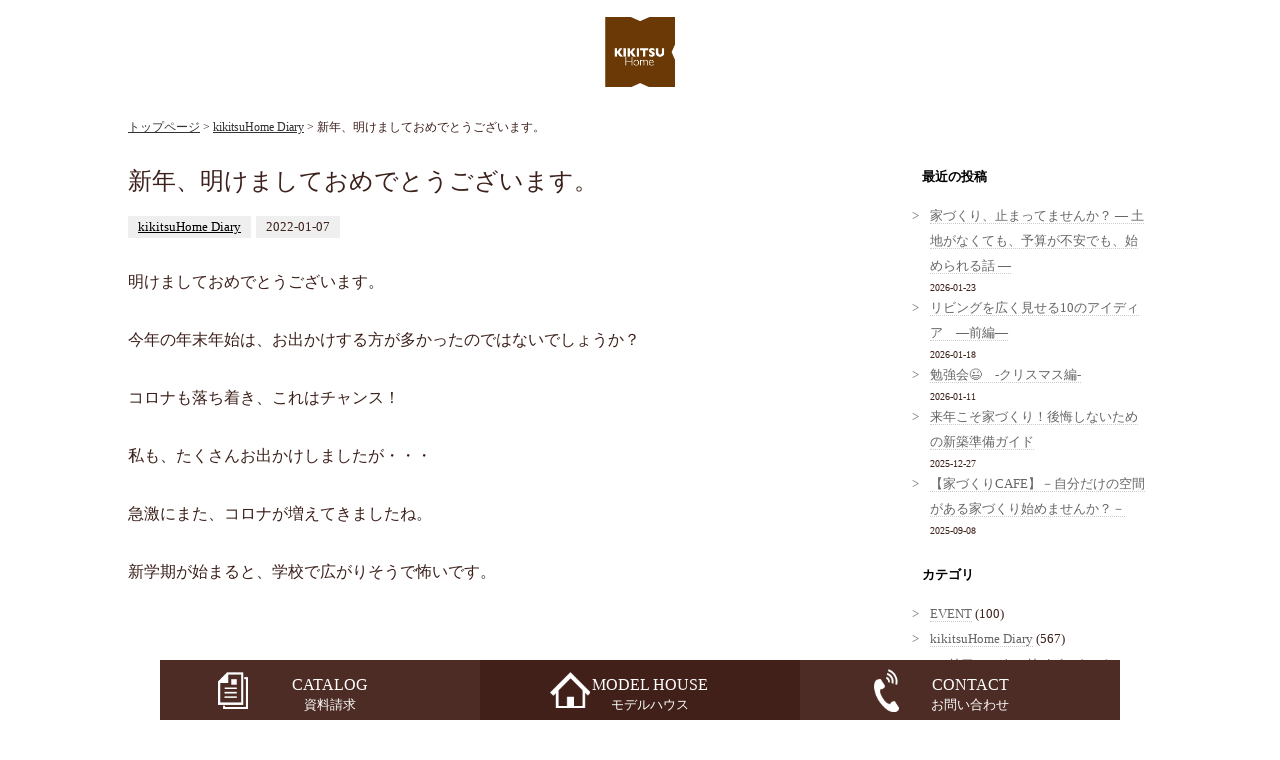

--- FILE ---
content_type: text/html; charset=UTF-8
request_url: https://kikitsuhome.jp/staff-blog/client/13239
body_size: 9711
content:
<!DOCTYPE html>
<html xmlns="http://www.w3.org/1999/xhtml">
    <head>
        <meta http-equiv="Content-Type" content="text/html; charset=UTF-8" />
        <meta http-equiv="content-language" content="ja">
        <meta name="viewport" content="width=device-width,initial-scale=1.0,maximum-scale=1.0,user-scalable=0">

        <link href="https://kikitsuhome.jp/wp/bd/css/reset.css" rel="stylesheet" type="text/css" />
        <link href="https://kikitsuhome.jp/wp/bd/css/codeset.css" rel="stylesheet" type="text/css" />
		<link href="https://kikitsuhome.jp/wp/bd/css/zoom_in.css" rel="stylesheet" type="text/css" />
        <link href="https://kikitsuhome.jp/wp/bd/css/main.css" rel="stylesheet" type="text/css" />
        <link href="https://kikitsuhome.jp/wp/bd/css/add.css?ver=1.1" rel="stylesheet" type="text/css" />

        <link rel="shortcut icon" href="https://kikitsuhome.jp/wp/bd/files/favicon.ico" type="image/vnd.microsoft.icon">
        <link rel="icon" href="https://kikitsuhome.jp/wp/bd/files/favicon.ico" type="image/vnd.microsoft.icon">

        <link href="https://fonts.googleapis.com/css?family=Playfair+Display" rel="stylesheet">

        <script type="text/javascript" src="https://ajax.googleapis.com/ajax/libs/jquery/3.1.1/jquery.min.js"></script>

        <script type="text/javascript" src="https://kikitsuhome.jp/wp/bd/js/jquery.cycle.js"></script>
		<script type="text/javascript" src="https://kikitsuhome.jp/wp/bd/js/rotation.js"></script>
		<script type="text/javascript" src="https://kikitsuhome.jp/wp/bd/js/zoom_in.js"></script>

        
        <link rel="alternate" type="application/rss+xml" title="喜々津ホーム RSS Feed" href="https://kikitsuhome.jp/feed" />
        <link rel="pingback" href="https://kikitsuhome.jp/wp/xmlrpc.php" />

        <rdf:RDF xmlns:rdf="http://www.w3.org/1999/02/22-rdf-syntax-ns#"
			xmlns:dc="http://purl.org/dc/elements/1.1/"
			xmlns:trackback="http://madskills.com/public/xml/rss/module/trackback/">
		<rdf:Description rdf:about="https://kikitsuhome.jp/staff-blog/client/13239"
    dc:identifier="https://kikitsuhome.jp/staff-blog/client/13239"
    dc:title="新年、明けましておめでとうございます。"
    trackback:ping="https://kikitsuhome.jp/staff-blog/client/13239/trackback" />
</rdf:RDF>
        
	  <link rel='dns-prefetch' href='//s.w.org' />
		<script type="text/javascript">
			window._wpemojiSettings = {"baseUrl":"https:\/\/s.w.org\/images\/core\/emoji\/2.4\/72x72\/","ext":".png","svgUrl":"https:\/\/s.w.org\/images\/core\/emoji\/2.4\/svg\/","svgExt":".svg","source":{"concatemoji":"https:\/\/kikitsuhome.jp\/wp\/wp-includes\/js\/wp-emoji-release.min.js?ver=4.9.6"}};
			!function(a,b,c){function d(a,b){var c=String.fromCharCode;l.clearRect(0,0,k.width,k.height),l.fillText(c.apply(this,a),0,0);var d=k.toDataURL();l.clearRect(0,0,k.width,k.height),l.fillText(c.apply(this,b),0,0);var e=k.toDataURL();return d===e}function e(a){var b;if(!l||!l.fillText)return!1;switch(l.textBaseline="top",l.font="600 32px Arial",a){case"flag":return!(b=d([55356,56826,55356,56819],[55356,56826,8203,55356,56819]))&&(b=d([55356,57332,56128,56423,56128,56418,56128,56421,56128,56430,56128,56423,56128,56447],[55356,57332,8203,56128,56423,8203,56128,56418,8203,56128,56421,8203,56128,56430,8203,56128,56423,8203,56128,56447]),!b);case"emoji":return b=d([55357,56692,8205,9792,65039],[55357,56692,8203,9792,65039]),!b}return!1}function f(a){var c=b.createElement("script");c.src=a,c.defer=c.type="text/javascript",b.getElementsByTagName("head")[0].appendChild(c)}var g,h,i,j,k=b.createElement("canvas"),l=k.getContext&&k.getContext("2d");for(j=Array("flag","emoji"),c.supports={everything:!0,everythingExceptFlag:!0},i=0;i<j.length;i++)c.supports[j[i]]=e(j[i]),c.supports.everything=c.supports.everything&&c.supports[j[i]],"flag"!==j[i]&&(c.supports.everythingExceptFlag=c.supports.everythingExceptFlag&&c.supports[j[i]]);c.supports.everythingExceptFlag=c.supports.everythingExceptFlag&&!c.supports.flag,c.DOMReady=!1,c.readyCallback=function(){c.DOMReady=!0},c.supports.everything||(h=function(){c.readyCallback()},b.addEventListener?(b.addEventListener("DOMContentLoaded",h,!1),a.addEventListener("load",h,!1)):(a.attachEvent("onload",h),b.attachEvent("onreadystatechange",function(){"complete"===b.readyState&&c.readyCallback()})),g=c.source||{},g.concatemoji?f(g.concatemoji):g.wpemoji&&g.twemoji&&(f(g.twemoji),f(g.wpemoji)))}(window,document,window._wpemojiSettings);
		</script>
		<style type="text/css">
img.wp-smiley,
img.emoji {
	display: inline !important;
	border: none !important;
	box-shadow: none !important;
	height: 1em !important;
	width: 1em !important;
	margin: 0 .07em !important;
	vertical-align: -0.1em !important;
	background: none !important;
	padding: 0 !important;
}
</style>
<link rel='stylesheet' id='contact-form-7-css'  href='https://kikitsuhome.jp/wp/wp-content/plugins/contact-form-7/includes/css/styles.css?ver=4.9.2' type='text/css' media='all' />
<link rel='stylesheet' id='wp-pagenavi-css'  href='https://kikitsuhome.jp/wp/wp-content/plugins/wp-pagenavi/pagenavi-css.css?ver=2.70' type='text/css' media='all' />
<link rel='stylesheet' id='wp-lightbox-2.min.css-css'  href='https://kikitsuhome.jp/wp/wp-content/plugins/wp-lightbox-2/styles/lightbox.min.css?ver=1.3.4' type='text/css' media='all' />
<script type='text/javascript' src='https://kikitsuhome.jp/wp/wp-includes/js/jquery/jquery.js?ver=1.12.4'></script>
<script type='text/javascript' src='https://kikitsuhome.jp/wp/wp-includes/js/jquery/jquery-migrate.min.js?ver=1.4.1'></script>
<link rel='https://api.w.org/' href='https://kikitsuhome.jp/wp-json/' />
<link rel="EditURI" type="application/rsd+xml" title="RSD" href="https://kikitsuhome.jp/wp/xmlrpc.php?rsd" />
<link rel="wlwmanifest" type="application/wlwmanifest+xml" href="https://kikitsuhome.jp/wp/wp-includes/wlwmanifest.xml" /> 
<link rel='prev' title='年末年始休暇のお知らせ' href='https://kikitsuhome.jp/staff-blog/client/13181' />
<link rel='next' title='加湿器について' href='https://kikitsuhome.jp/staff-blog/client/13263' />
<link rel="canonical" href="https://kikitsuhome.jp/staff-blog/client/13239" />
<link rel='shortlink' href='https://kikitsuhome.jp/?p=13239' />
<link rel="alternate" type="application/json+oembed" href="https://kikitsuhome.jp/wp-json/oembed/1.0/embed?url=https%3A%2F%2Fkikitsuhome.jp%2Fstaff-blog%2Fclient%2F13239" />
<link rel="alternate" type="text/xml+oembed" href="https://kikitsuhome.jp/wp-json/oembed/1.0/embed?url=https%3A%2F%2Fkikitsuhome.jp%2Fstaff-blog%2Fclient%2F13239&#038;format=xml" />
<script type="text/javascript">
	window._wp_rp_static_base_url = 'https://wprp.sovrn.com/static/';
	window._wp_rp_wp_ajax_url = "https://kikitsuhome.jp/wp/wp-admin/admin-ajax.php";
	window._wp_rp_plugin_version = '3.6.4';
	window._wp_rp_post_id = '13239';
	window._wp_rp_num_rel_posts = '6';
	window._wp_rp_thumbnails = true;
	window._wp_rp_post_title = '%E6%96%B0%E5%B9%B4%E3%80%81%E6%98%8E%E3%81%91%E3%81%BE%E3%81%97%E3%81%A6%E3%81%8A%E3%82%81%E3%81%A7%E3%81%A8%E3%81%86%E3%81%94%E3%81%96%E3%81%84%E3%81%BE%E3%81%99%E3%80%82';
	window._wp_rp_post_tags = ['kikitsuhome+diary', 'alt'];
	window._wp_rp_promoted_content = true;
</script>
<link rel="stylesheet" href="https://kikitsuhome.jp/wp/wp-content/plugins/wordpress-23-related-posts-plugin/static/themes/twocolumns.css?version=3.6.4" />
<!-- Global site tag (gtag.js) - Google Analytics -->
<script async src="https://www.googletagmanager.com/gtag/js?id=UA-154437142-2"></script>
<script>
  window.dataLayer = window.dataLayer || [];
  function gtag(){dataLayer.push(arguments);}
  gtag('js', new Date());

  gtag('config', 'UA-154437142-2');
</script><title>新年、明けましておめでとうございます。 | 注文住宅・新築・リノベーションなら喜々津ホーム　諫早市・大村市・長崎市のこだわり工務店</title><meta name="keywords" content="諫早市,大村市,長崎市,注文住宅,新築,工務店,リノベーション,リフォーム"><meta name="description" content="新年、明けましておめでとうございます。 | 長崎県諫早市、大村市、長崎市エリアを中心に注文住宅・新築・リノベーションが得意な工務店、喜々津ホームです。年間およそ20棟の注文住宅の設計や工事に取り組んでいます。"><meta property="og:locale" content="ja_JP"><meta property="og:type" content="article"><meta property="og:title" content="新年、明けましておめでとうございます。 | 注文住宅・新築・リノベーションなら喜々津ホーム　諫早市・大村市・長崎市のこだわり工務店"><meta property="og:description" content="新年、明けましておめでとうございます。 | 長崎県諫早市、大村市、長崎市エリアを中心に注文住宅・新築・リノベーションが得意な工務店、喜々津ホームです。年間およそ20棟の注文住宅の設計や工事に取り組んでいます。"><meta property="og:url" content="http://kikitsuhome.jp/staff-blog/client/13239"><meta property="og:site_name" content="喜々津ホーム"><meta property="og:image" content="https://kikitsuhome.jp/bd/files/ogp-image.png"><meta property="og:image" content="https://kikitsuhome.jp/wp/bd/files/IMG_2538.jpg">
        <script src="https://kikitsuhome.jp/wp/bd/js/pagetop.js" type="text/javascript"></script>

<!-- Global site tag (gtag.js) - Google Ads: 827168288 -->
<script async src="https://www.googletagmanager.com/gtag/js?id=AW-827168288"></script>
<script>
  window.dataLayer = window.dataLayer || [];
  function gtag(){dataLayer.push(arguments);}
  gtag('js', new Date());

  gtag('config', 'AW-827168288');
</script>

 

<!-- Meta Pixel Code -->
<script>
!function(f,b,e,v,n,t,s)
{if(f.fbq)return;n=f.fbq=function(){n.callMethod?
n.callMethod.apply(n,arguments):n.queue.push(arguments)};
if(!f._fbq)f._fbq=n;n.push=n;n.loaded=!0;n.version='2.0';
n.queue=[];t=b.createElement(e);t.async=!0;
t.src=v;s=b.getElementsByTagName(e)[0];
s.parentNode.insertBefore(t,s)}(window, document,'script',
'https://connect.facebook.net/en_US/fbevents.js');
fbq('init', '937177587346901');
fbq('track', 'PageView');
</script>
<noscript><img height="1" width="1" style="display:none"
src="https://www.facebook.com/tr?id=937177587346901&ev=PageView&noscript=1"
/></noscript>
<!-- End Meta Pixel Code -->

</head>
<body>
<a name="top" id="top"></a>
		

<div class="logo">
<div class="logo-inner"><a href="https://kikitsuhome.jp"><img src="https://kikitsuhome.jp/wp/bd/images/logo.png" /></a></div>
</div>



    <!-- 一番外側のdivにid="display_contents"とclass="hidden"をつけてください -->
<div id="display_contents" class="hidden">
    <div class="topfix ffix scron">
    <div class="navToggle"><span></span><span></span><span></span></div>
    <nav class="hmenu demo demo02 switch">
        <ul>
            <li><a href="https://kikitsuhome.jp/">トップページ<span>TOP</span></a></li>
			<li><a href="https://kikitsuhome.jp/about">会社概要<span>ABOUT US</span> </a></li>
    		<li><a href="https://kikitsuhome.jp/concept">コンセプト<span>CONCEPT</span></a></li>
    		<li><a href="https://kikitsuhome.jp/studio">スタジオ<span>STUDIO</span></a></li>
            <li><a href="https://kikitsuhome.jp/category/project">施工事例<span>WORKS</span></a></li>
			<li><a href="https://kikitsuhome.jp/category/c_consultation">イベント<span>EVENT</span></a></li>
			<li><a href="https://kikitsuhome.jp/category/staff-blog">ダイアリー<span>kikitsuHome Diary</span></a></li>
            <li><a href="https://kikitsuhome.jp/qa">よくあるご質問<span>Q&#38;A</span></a></li>
			<li><a href="https://kikitsuhome.jp/access">アクセス<span>ACCESS</span></a></li>
			<li><a href="https://kikitsuhome.jp/catalog">カタログ<span>CATALOG</span></a></li>
			<li><a href="https://kikitsuhome.jp/modelhouse">モデルハウス<span>MODEL HOUSE</span></a></li>
			<li><a href="https://kikitsuhome.jp/recruit" >中途採用（第二新卒含む）募集<span>RECRUIT</span></a></li>
		</ul>
    </nav>
    </div>
</div>


<div class="main-contents">
  <div class="main-inner in1">

    <div class="navi">
      <a href="https://kikitsuhome.jp">トップページ</a> &gt;
                  <a href="https://kikitsuhome.jp/category/staff-blog">kikitsuHome Diary</a> &gt; 新年、明けましておめでとうございます。    </div><!--//navi-->

    <div class="fle01">
      <div class="topic1">
        <div class="sub-frame">

                  <div class="blog_area">
            <h1>新年、明けましておめでとうございます。</h1>
          	<div class="blog_option">
              <span class="category"><a href="https://kikitsuhome.jp/category/staff-blog" rel="category tag">kikitsuHome Diary</a></span><time>2022-01-07</time>
          	</div><!--//blog_option -->

            

            <div class="pro_wrap">

              <div id="a1">
                
                                              </div>

              <div id="a2">
                
                                              </div>

              <div id="a3">
                
                                              </div>

              <div id="a4">
                
                                              </div>

              <div id="a5">
                
                                              </div>

              <div id="a6">
                
                                              </div>

              <div id="a7">
                
                                              </div>

              <div id="a8">
              
                                          </div>

              <div id="a9">
                
                                              </div>

              <div id="a10">
                
                                              </div>

            </div><!--.pro_wrap-->

            <p>明けましておめでとうございます。</p>
<p>今年の年末年始は、お出かけする方が多かったのではないでしょうか？</p>
<p>コロナも落ち着き、これはチャンス！</p>
<p>私も、たくさんお出かけしましたが・・・</p>
<p>急激にまた、コロナが増えてきましたね。</p>
<p>新学期が始まると、学校で広がりそうで怖いです。</p>
<p>&nbsp;</p>
<p>&nbsp;</p>
<p>&nbsp;</p>
<p>さて、今回は喜々津ホームで使用している、基礎パッキンをご紹介します。</p>
<p>&nbsp;</p>
<p><img src="https://kikitsuhome.jp/wp/bd/files/e0fc37b4c6c28d7275efc52f5f7862f7.jpg" alt="" width="548" height="388" class="wp-image-13241 alignnone" srcset="https://kikitsuhome.jp/wp/bd/files/e0fc37b4c6c28d7275efc52f5f7862f7.jpg 452w, https://kikitsuhome.jp/wp/bd/files/e0fc37b4c6c28d7275efc52f5f7862f7-350x248.jpg 350w" sizes="(max-width: 548px) 100vw, 548px" /></p>
<p>&nbsp;</p>
<p>城東テクノさんのキソパッキンを使用しています。</p>
<p>基礎全体にパッキンを敷き込み、基礎と土台をしっかりと絶縁。</p>
<p>住まいの耐久性を高める役割をしてくれるんです。</p>
<p>&nbsp;</p>
<p><img src="https://kikitsuhome.jp/wp/bd/files/dd73dd4ab35fc4cfbf13f6d3c2e01d94.jpg" alt="" width="549" height="389" class="alignnone  wp-image-13240" srcset="https://kikitsuhome.jp/wp/bd/files/dd73dd4ab35fc4cfbf13f6d3c2e01d94.jpg 452w, https://kikitsuhome.jp/wp/bd/files/dd73dd4ab35fc4cfbf13f6d3c2e01d94-350x248.jpg 350w" sizes="(max-width: 549px) 100vw, 549px" /></p>
<p>&nbsp;</p>
<p class="product_txt">自然の気流を利用した全周換気で床下全域を乾燥させ、カビの室内流入や結露防止に。</p>
<p>そして、このパッキンを使う事で、白アリの保証までつきます！</p>
<p>薬剤の散布などをしなくても、10年間の保証をしてくれるんです。</p>
<p>&nbsp;</p>
<p>ただ、白アリが発生しやすい条件を家の周りに造ってしまうと、</p>
<p>保証出来ないこともありますが・・・</p>
<p>お家の定期点検の際に、保証に引っ掛かりそうな箇所は、</p>
<p>アドバイスさせて頂きます！</p>
<p>&nbsp;</p>
<p>今年も、<a href="https://kikitsuhome.jp/c_tour-model/client/12923">見学会やセミナー、相談会</a>を毎週土日に開催予定です。</p>
<p>みなさま、本年もよろしくお願い致します。</p>
<div class="wp_rp_wrap  wp_rp_twocolumns" id="wp_rp_first"><div class="wp_rp_content"><h3 class="related_post_title">▼ この記事を読んだ人はこんな記事も読んでいます</h3><ul class="related_post wp_rp"><li data-position="0" data-poid="in-17180" data-post-type="none" ><a href="https://kikitsuhome.jp/staff-blog/client/17180" class="wp_rp_thumbnail"><img src="https://kikitsuhome.jp/wp/bd/files/IMG_4781-150x150.jpg" alt="来年こそ家づくり！後悔しないための新築準備ガイド" width="150" height="150" /></a><a href="https://kikitsuhome.jp/staff-blog/client/17180" class="wp_rp_title">来年こそ家づくり！後悔しないための新築準備ガイド</a></li><li data-position="1" data-poid="in-17103" data-post-type="none" ><a href="https://kikitsuhome.jp/staff-blog/client/17103" class="wp_rp_thumbnail"><img src="https://kikitsuhome.jp/wp/bd/files/17164523126bfaaac23c88279f6a9ff2-150x150.png" alt="使いやすい土間収納をつくるために" width="150" height="150" /></a><a href="https://kikitsuhome.jp/staff-blog/client/17103" class="wp_rp_title">使いやすい土間収納をつくるために</a></li><li data-position="2" data-poid="in-17136" data-post-type="none" ><a href="https://kikitsuhome.jp/staff-blog/client/17136" class="wp_rp_thumbnail"><img src="https://kikitsuhome.jp/wp/bd/files/SEJ67598-150x150.jpg" alt="暮らしに寄りそうワークスペース" width="150" height="150" /></a><a href="https://kikitsuhome.jp/staff-blog/client/17136" class="wp_rp_title">暮らしに寄りそうワークスペース</a></li><li data-position="3" data-poid="in-17016" data-post-type="none" ><a href="https://kikitsuhome.jp/staff-blog/client/17016" class="wp_rp_thumbnail"><img src="https://kikitsuhome.jp/wp/bd/files/IMG_42111-150x150.jpg" alt="鹿児島研修🤗" width="150" height="150" /></a><a href="https://kikitsuhome.jp/staff-blog/client/17016" class="wp_rp_title">鹿児島研修🤗</a></li><li data-position="4" data-poid="in-17102" data-post-type="none" ><a href="https://kikitsuhome.jp/staff-blog/client/17102" class="wp_rp_thumbnail"><img src="https://kikitsuhome.jp/wp/bd/files/20250501_001-150x150.jpg" alt="SOWOODモデルハウス着工！" width="150" height="150" /></a><a href="https://kikitsuhome.jp/staff-blog/client/17102" class="wp_rp_title">SOWOODモデルハウス着工！</a></li><li data-position="5" data-poid="in-16908" data-post-type="none" ><a href="https://kikitsuhome.jp/staff-blog/client/16908" class="wp_rp_thumbnail"><img src="https://kikitsuhome.jp/wp/bd/files/IMG_3998-150x150.jpeg" alt="勉強会😊　-秋分の日の巻-" width="150" height="150" /></a><a href="https://kikitsuhome.jp/staff-blog/client/16908" class="wp_rp_title">勉強会😊　-秋分の日の巻-</a></li></ul></div></div>
          </div><!--//blog_area -->

          <div class="bgColorGray padding15">
            <div class="previous-navi">&laquo; <a href="https://kikitsuhome.jp/staff-blog/client/13181" rel="prev">年末年始休暇のお知らせ</a></div>
            <div class="next-navi"><a href="https://kikitsuhome.jp/staff-blog/client/13263" rel="next">加湿器について</a> &raquo;</div>
            <div class="clear"></div>
          </div>
        
        </div><!--//sub-frame -->
      </div><!--//topic1-->

      <div class="topic2">
        
<div id="beta">
  <div id="beta-inner">
    <div class="widget">
      <div class="widget-header">最近の投稿</div>
      <ul>
        <!---->
                <li>
          <a href="https://kikitsuhome.jp/staff-blog/client/17218">
            家づくり、止まってませんか？ ― 土地がなくても、予算が不安でも、始められる話 ―          </a>
          <small>2026-01-23</small>
        </li>
                <li>
          <a href="https://kikitsuhome.jp/staff-blog/client/17146">
            リビングを広く見せる10のアイディア　―前編―          </a>
          <small>2026-01-18</small>
        </li>
                <li>
          <a href="https://kikitsuhome.jp/staff-blog/client/17241">
            勉強会😉　-クリスマス編-          </a>
          <small>2026-01-11</small>
        </li>
                <li>
          <a href="https://kikitsuhome.jp/staff-blog/client/17180">
            来年こそ家づくり！後悔しないための新築準備ガイド          </a>
          <small>2025-12-27</small>
        </li>
                <li>
          <a href="https://kikitsuhome.jp/c_consultation/client/16776">
            【家づくりCAFE】－自分だけの空間がある家づくり始めませんか？－          </a>
          <small>2025-09-08</small>
        </li>
              </ul>
          </div>
    <div class="widget">
      <div class="widget-header">カテゴリ</div>
      <ul>
        	<li class="cat-item cat-item-37"><a href="https://kikitsuhome.jp/category/c_consultation" >EVENT</a> (100)
</li>
	<li class="cat-item cat-item-8"><a href="https://kikitsuhome.jp/category/staff-blog" >kikitsuHome Diary</a> (567)
<ul class='children'>
	<li class="cat-item cat-item-44"><a href="https://kikitsuhome.jp/category/staff-blog/c_beforeafter" >リフォーム・リノベーションBefore／After</a> (4)
</li>
	<li class="cat-item cat-item-43"><a href="https://kikitsuhome.jp/category/staff-blog/c_-progress" >現場進捗状況</a> (1)
</li>
</ul>
</li>
	<li class="cat-item cat-item-1"><a href="https://kikitsuhome.jp/category/c_news" >NEWS</a> (15)
</li>
	<li class="cat-item cat-item-38"><a href="https://kikitsuhome.jp/category/c_modelreport" >モデルハウスレポート</a> (7)
</li>
	<li class="cat-item cat-item-9"><a href="https://kikitsuhome.jp/category/project" >施工事例</a> (59)
<ul class='children'>
	<li class="cat-item cat-item-41"><a href="https://kikitsuhome.jp/category/project/c_renovation" >リノベーション</a> (2)
</li>
	<li class="cat-item cat-item-39"><a href="https://kikitsuhome.jp/category/project/c_house" >一般住宅</a> (46)
</li>
	<li class="cat-item cat-item-40"><a href="https://kikitsuhome.jp/category/project/c_shop" >店舗・事務所</a> (11)
</li>
</ul>
</li>
	<li class="cat-item cat-item-36"><a href="https://kikitsuhome.jp/category/c_tour-model" >見学会&amp;モデルハウス</a> (120)
</li>
      </ul>
    </div>
    <div class="widget">
      <div class="widget-header">月別アーカイブ</div>
      <!-- 2019.07.04 アドミン牧山 追記 ここから-->
            <ul>
                <li>
          <a href="https://kikitsuhome.jp/date/2026/01">
            2026年1月(3)
          </a>
        </li>
                <li>
          <a href="https://kikitsuhome.jp/date/2025/12">
            2025年12月(3)
          </a>
        </li>
                <li>
          <a href="https://kikitsuhome.jp/date/2025/09">
            2025年9月(11)
          </a>
        </li>
                <li>
          <a href="https://kikitsuhome.jp/date/2025/11">
            2025年11月(6)
          </a>
        </li>
                <li>
          <a href="https://kikitsuhome.jp/date/2025/10">
            2025年10月(4)
          </a>
        </li>
                <li>
          <a href="https://kikitsuhome.jp/date/2025/08">
            2025年8月(4)
          </a>
        </li>
                <li>
          <a href="https://kikitsuhome.jp/date/2025/07">
            2025年7月(4)
          </a>
        </li>
                <li>
          <a href="https://kikitsuhome.jp/date/2025/06">
            2025年6月(2)
          </a>
        </li>
                <li>
          <a href="https://kikitsuhome.jp/date/2025/05">
            2025年5月(6)
          </a>
        </li>
                <li>
          <a href="https://kikitsuhome.jp/date/2025/04">
            2025年4月(6)
          </a>
        </li>
                <li>
          <a href="https://kikitsuhome.jp/date/2025/03">
            2025年3月(7)
          </a>
        </li>
                <li>
          <a href="https://kikitsuhome.jp/date/2025/02">
            2025年2月(6)
          </a>
        </li>
                <li>
          <a href="https://kikitsuhome.jp/date/2025/01">
            2025年1月(4)
          </a>
        </li>
                <li>
          <a href="https://kikitsuhome.jp/date/2024/12">
            2024年12月(5)
          </a>
        </li>
                <li>
          <a href="https://kikitsuhome.jp/date/2024/11">
            2024年11月(5)
          </a>
        </li>
                <li>
          <a href="https://kikitsuhome.jp/date/2024/10">
            2024年10月(6)
          </a>
        </li>
                <li>
          <a href="https://kikitsuhome.jp/date/2024/09">
            2024年9月(7)
          </a>
        </li>
                <li>
          <a href="https://kikitsuhome.jp/date/2024/01">
            2024年1月(12)
          </a>
        </li>
                <li>
          <a href="https://kikitsuhome.jp/date/2024/08">
            2024年8月(2)
          </a>
        </li>
                <li>
          <a href="https://kikitsuhome.jp/date/2024/07">
            2024年7月(1)
          </a>
        </li>
                <li>
          <a href="https://kikitsuhome.jp/date/2024/06">
            2024年6月(2)
          </a>
        </li>
                <li>
          <a href="https://kikitsuhome.jp/date/2024/05">
            2024年5月(4)
          </a>
        </li>
                <li>
          <a href="https://kikitsuhome.jp/date/2024/04">
            2024年4月(4)
          </a>
        </li>
                <li>
          <a href="https://kikitsuhome.jp/date/2024/03">
            2024年3月(1)
          </a>
        </li>
                <li>
          <a href="https://kikitsuhome.jp/date/2023/06">
            2023年6月(8)
          </a>
        </li>
                <li>
          <a href="https://kikitsuhome.jp/date/2022/09">
            2022年9月(2)
          </a>
        </li>
                <li>
          <a href="https://kikitsuhome.jp/date/2022/07">
            2022年7月(3)
          </a>
        </li>
                <li>
          <a href="https://kikitsuhome.jp/date/2023/11">
            2023年11月(4)
          </a>
        </li>
                <li>
          <a href="https://kikitsuhome.jp/date/2023/10">
            2023年10月(6)
          </a>
        </li>
                <li>
          <a href="https://kikitsuhome.jp/date/2023/05">
            2023年5月(5)
          </a>
        </li>
                <li>
          <a href="https://kikitsuhome.jp/date/2024/02">
            2024年2月(1)
          </a>
        </li>
                <li>
          <a href="https://kikitsuhome.jp/date/2023/07">
            2023年7月(5)
          </a>
        </li>
                <li>
          <a href="https://kikitsuhome.jp/date/2023/09">
            2023年9月(6)
          </a>
        </li>
                <li>
          <a href="https://kikitsuhome.jp/date/2023/08">
            2023年8月(3)
          </a>
        </li>
                <li>
          <a href="https://kikitsuhome.jp/date/2023/04">
            2023年4月(3)
          </a>
        </li>
                <li>
          <a href="https://kikitsuhome.jp/date/2023/12">
            2023年12月(2)
          </a>
        </li>
                <li>
          <a href="https://kikitsuhome.jp/date/2023/02">
            2023年2月(2)
          </a>
        </li>
                <li>
          <a href="https://kikitsuhome.jp/date/2023/03">
            2023年3月(3)
          </a>
        </li>
                <li>
          <a href="https://kikitsuhome.jp/date/2023/01">
            2023年1月(2)
          </a>
        </li>
                <li>
          <a href="https://kikitsuhome.jp/date/2022/12">
            2022年12月(6)
          </a>
        </li>
                <li>
          <a href="https://kikitsuhome.jp/date/2022/10">
            2022年10月(6)
          </a>
        </li>
                <li>
          <a href="https://kikitsuhome.jp/date/2022/11">
            2022年11月(2)
          </a>
        </li>
                <li>
          <a href="https://kikitsuhome.jp/date/2022/08">
            2022年8月(4)
          </a>
        </li>
                <li>
          <a href="https://kikitsuhome.jp/date/2022/06">
            2022年6月(2)
          </a>
        </li>
                <li>
          <a href="https://kikitsuhome.jp/date/2022/04">
            2022年4月(2)
          </a>
        </li>
                <li>
          <a href="https://kikitsuhome.jp/date/2022/05">
            2022年5月(3)
          </a>
        </li>
                <li>
          <a href="https://kikitsuhome.jp/date/2022/03">
            2022年3月(3)
          </a>
        </li>
                <li>
          <a href="https://kikitsuhome.jp/date/2022/02">
            2022年2月(6)
          </a>
        </li>
                <li>
          <a href="https://kikitsuhome.jp/date/2022/01">
            2022年1月(6)
          </a>
        </li>
                <li>
          <a href="https://kikitsuhome.jp/date/2021/12">
            2021年12月(4)
          </a>
        </li>
                <li>
          <a href="https://kikitsuhome.jp/date/2021/11">
            2021年11月(9)
          </a>
        </li>
                <li>
          <a href="https://kikitsuhome.jp/date/2021/10">
            2021年10月(6)
          </a>
        </li>
                <li>
          <a href="https://kikitsuhome.jp/date/2020/12">
            2020年12月(7)
          </a>
        </li>
                <li>
          <a href="https://kikitsuhome.jp/date/2021/09">
            2021年9月(2)
          </a>
        </li>
                <li>
          <a href="https://kikitsuhome.jp/date/2021/08">
            2021年8月(3)
          </a>
        </li>
                <li>
          <a href="https://kikitsuhome.jp/date/2020/08">
            2020年8月(10)
          </a>
        </li>
                <li>
          <a href="https://kikitsuhome.jp/date/2021/07">
            2021年7月(6)
          </a>
        </li>
                <li>
          <a href="https://kikitsuhome.jp/date/2021/06">
            2021年6月(6)
          </a>
        </li>
                <li>
          <a href="https://kikitsuhome.jp/date/2021/05">
            2021年5月(5)
          </a>
        </li>
                <li>
          <a href="https://kikitsuhome.jp/date/2021/04">
            2021年4月(6)
          </a>
        </li>
                <li>
          <a href="https://kikitsuhome.jp/date/2021/03">
            2021年3月(5)
          </a>
        </li>
                <li>
          <a href="https://kikitsuhome.jp/date/2021/02">
            2021年2月(5)
          </a>
        </li>
                <li>
          <a href="https://kikitsuhome.jp/date/2021/01">
            2021年1月(5)
          </a>
        </li>
                <li>
          <a href="https://kikitsuhome.jp/date/2020/11">
            2020年11月(8)
          </a>
        </li>
                <li>
          <a href="https://kikitsuhome.jp/date/2020/10">
            2020年10月(8)
          </a>
        </li>
                <li>
          <a href="https://kikitsuhome.jp/date/2020/09">
            2020年9月(7)
          </a>
        </li>
                <li>
          <a href="https://kikitsuhome.jp/date/2020/07">
            2020年7月(6)
          </a>
        </li>
                <li>
          <a href="https://kikitsuhome.jp/date/2020/06">
            2020年6月(6)
          </a>
        </li>
                <li>
          <a href="https://kikitsuhome.jp/date/2020/05">
            2020年5月(8)
          </a>
        </li>
                <li>
          <a href="https://kikitsuhome.jp/date/2020/04">
            2020年4月(9)
          </a>
        </li>
                <li>
          <a href="https://kikitsuhome.jp/date/2020/03">
            2020年3月(6)
          </a>
        </li>
                <li>
          <a href="https://kikitsuhome.jp/date/2020/02">
            2020年2月(2)
          </a>
        </li>
                <li>
          <a href="https://kikitsuhome.jp/date/2020/01">
            2020年1月(4)
          </a>
        </li>
                <li>
          <a href="https://kikitsuhome.jp/date/2019/11">
            2019年11月(1)
          </a>
        </li>
                <li>
          <a href="https://kikitsuhome.jp/date/2019/10">
            2019年10月(1)
          </a>
        </li>
                <li>
          <a href="https://kikitsuhome.jp/date/2019/08">
            2019年8月(4)
          </a>
        </li>
                <li>
          <a href="https://kikitsuhome.jp/date/2019/09">
            2019年9月(1)
          </a>
        </li>
                <li>
          <a href="https://kikitsuhome.jp/date/2019/12">
            2019年12月(1)
          </a>
        </li>
                <li>
          <a href="https://kikitsuhome.jp/date/2019/07">
            2019年7月(2)
          </a>
        </li>
                <li>
          <a href="https://kikitsuhome.jp/date/2019/05">
            2019年5月(4)
          </a>
        </li>
                <li>
          <a href="https://kikitsuhome.jp/date/2019/04">
            2019年4月(3)
          </a>
        </li>
                <li>
          <a href="https://kikitsuhome.jp/date/2019/03">
            2019年3月(4)
          </a>
        </li>
                <li>
          <a href="https://kikitsuhome.jp/date/2019/02">
            2019年2月(4)
          </a>
        </li>
                <li>
          <a href="https://kikitsuhome.jp/date/2019/01">
            2019年1月(4)
          </a>
        </li>
                <li>
          <a href="https://kikitsuhome.jp/date/2018/12">
            2018年12月(4)
          </a>
        </li>
                <li>
          <a href="https://kikitsuhome.jp/date/2018/11">
            2018年11月(11)
          </a>
        </li>
                <li>
          <a href="https://kikitsuhome.jp/date/2018/10">
            2018年10月(16)
          </a>
        </li>
                <li>
          <a href="https://kikitsuhome.jp/date/2018/09">
            2018年9月(21)
          </a>
        </li>
                <li>
          <a href="https://kikitsuhome.jp/date/2018/08">
            2018年8月(23)
          </a>
        </li>
                <li>
          <a href="https://kikitsuhome.jp/date/2018/07">
            2018年7月(4)
          </a>
        </li>
                <li>
          <a href="https://kikitsuhome.jp/date/2018/06">
            2018年6月(13)
          </a>
        </li>
                <li>
          <a href="https://kikitsuhome.jp/date/2018/05">
            2018年5月(7)
          </a>
        </li>
                <li>
          <a href="https://kikitsuhome.jp/date/2018/04">
            2018年4月(13)
          </a>
        </li>
                <li>
          <a href="https://kikitsuhome.jp/date/2018/03">
            2018年3月(7)
          </a>
        </li>
                <li>
          <a href="https://kikitsuhome.jp/date/2018/02">
            2018年2月(14)
          </a>
        </li>
                <li>
          <a href="https://kikitsuhome.jp/date/2018/01">
            2018年1月(12)
          </a>
        </li>
                <li>
          <a href="https://kikitsuhome.jp/date/2017/12">
            2017年12月(7)
          </a>
        </li>
                <li>
          <a href="https://kikitsuhome.jp/date/2017/11">
            2017年11月(6)
          </a>
        </li>
                <li>
          <a href="https://kikitsuhome.jp/date/2017/10">
            2017年10月(13)
          </a>
        </li>
                <li>
          <a href="https://kikitsuhome.jp/date/2017/09">
            2017年9月(19)
          </a>
        </li>
                <li>
          <a href="https://kikitsuhome.jp/date/2017/08">
            2017年8月(23)
          </a>
        </li>
                <li>
          <a href="https://kikitsuhome.jp/date/2017/07">
            2017年7月(12)
          </a>
        </li>
                <li>
          <a href="https://kikitsuhome.jp/date/2017/06">
            2017年6月(14)
          </a>
        </li>
                <li>
          <a href="https://kikitsuhome.jp/date/2017/05">
            2017年5月(18)
          </a>
        </li>
                <li>
          <a href="https://kikitsuhome.jp/date/2017/04">
            2017年4月(19)
          </a>
        </li>
                <li>
          <a href="https://kikitsuhome.jp/date/2017/03">
            2017年3月(24)
          </a>
        </li>
                <li>
          <a href="https://kikitsuhome.jp/date/2017/02">
            2017年2月(21)
          </a>
        </li>
                <li>
          <a href="https://kikitsuhome.jp/date/2017/01">
            2017年1月(21)
          </a>
        </li>
                <li>
          <a href="https://kikitsuhome.jp/date/2016/12">
            2016年12月(24)
          </a>
        </li>
                <li>
          <a href="https://kikitsuhome.jp/date/2016/11">
            2016年11月(22)
          </a>
        </li>
                <li>
          <a href="https://kikitsuhome.jp/date/2016/10">
            2016年10月(12)
          </a>
        </li>
                <li>
          <a href="https://kikitsuhome.jp/date/2016/09">
            2016年9月(22)
          </a>
        </li>
                <li>
          <a href="https://kikitsuhome.jp/date/2016/08">
            2016年8月(21)
          </a>
        </li>
                <li>
          <a href="https://kikitsuhome.jp/date/2016/07">
            2016年7月(7)
          </a>
        </li>
              </ul>
            <!-- // -->

    </div>
  </div>
</div>

      </div>
    </div>

  </div><!--//main-inner-->
</div><!--//main-contents-->

<footer class="pc">
<div class="inner">
    <div class="f01">
    <a href="https://kikitsuhome.jp"><img src="https://kikitsuhome.jp/wp/bd/images/f-logo.png" /></a>
    <p>有限会社喜々津ホーム<br>〒859-0401　長崎県諫早市多良見町化屋721-1<br>tel：0120-437-750</p>
    </div>

    <div class="f02">
    	<ul>
			<li>
				<a href="https://kikitsuhome.jp/category/c_consultation">NEWS&#38;EVENT</a>
			</li>
			<li>
				<a href="https://kikitsuhome.jp/about">ABOUT US</a>
			</li>
			<li>
				<a href="https://kikitsuhome.jp/concept">CONCEPT</a>
			</li>
			<li>
				<a href="https://kikitsuhome.jp/studio">STUDIO</a>
			</li>
		</ul>
		<ul>
			<li>
				<a href="https://kikitsuhome.jp/category/project">WORKS</a>
			</li>
			<li>
				<a href="https://kikitsuhome.jp/qa">Q&#38;A</a>
			</li>
			<li>
				<a href="https://kikitsuhome.jp/access">ACCESS</a>
			</li>
			<li>
				<a href="https://kikitsuhome.jp/recruit">RECRUIT</a>
			</li>
        </ul>
    </div>
	<div class="f03">
		<a href="https://www.facebook.com/kikitsuhome/" target="_blank"><img src="https://kikitsuhome.jp/wp/bd/images/facebook.png" /></a>
		<a href="https://www.instagram.com/kikitsuhome/" target="_blank"><img src="https://kikitsuhome.jp/wp/bd/images/insta.png" /></a>
	</div>
</div>
<div class="fix2">
	<a href="https://kikitsuhome.jp/catalog">
		<div class="ti-g">CATALOG<span>資料請求</span></div>
	</a>
	<a href="https://kikitsuhome.jp/modelhouse">
		<div class="ti-g">MODEL HOUSE<span>モデルハウス</span></div>
	</a>
	<a href="https://kikitsuhome.jp/contact">
		<div class="ti-g">CONTACT<span>お問い合わせ</span></div>
	</a>
</div>

</footer>


<footer class="res">
<div class="inner">
    <div class="f01">
    <a href="https://kikitsuhome.jp"><img src="https://kikitsuhome.jp/wp/bd/images/f-logo.png" /></a>
    <p>有限会社喜々津ホーム<br>〒859-0401　長崎県諫早市多良見町化屋721-1<br>tel：0120-437-750</p>
    </div>

    <div class="f02">
    	<ul>
			<li>
				<a href="https://kikitsuhome.jp/category/c_consultation">EVENT</a>
			</li>
			<li>
				<a href="https://kikitsuhome.jp/about">ABOUT US</a>
			</li>
			<li>
				<a href="https://kikitsuhome.jp/concept">CONCEPT</a>
			</li>
			<li>
				<a href="https://kikitsuhome.jp/studio">STUDIO</a>
			</li>
		</ul>
		<ul>
			<li>
				<a href="https://kikitsuhome.jp/category/project">WORKS</a>
			</li>
			<li>
				<a href="https://kikitsuhome.jp/qa">Q&#38;A</a>
			</li>
			<li>
				<a href="https://kikitsuhome.jp/access">ACCESS</a>
			</li>
			<li>
				<a href="https://kikitsuhome.jp/recruit">RECRUIT</a>
			</li>
        </ul>
    </div>
	<div class="f03">
		<a target="_blank" href="https://www.facebook.com/kikitsuhome/"><img src="https://kikitsuhome.jp/wp/bd/images/facebook.png" /></a>
		<a target="_blank" href="https://www.instagram.com/kikitsuhome/"><img src="https://kikitsuhome.jp/wp/bd/images/insta.png" /></a>
	</div>
</div>
<div class="fix2">
	<a href="https://kikitsuhome.jp/catalog">
		<div class="ti-g">CATALOG<span>資料請求</span></div>
	</a>
	<a href="https://kikitsuhome.jp/modelhouse">
		<div class="ti-g">MODEL HOUSE<span>モデルハウス</span></div>
	</a>
    <a href="https://kikitsuhome.jp/contact">
		<div class="ti-g">CONTACT<span>お問い合わせ</span></div>
	</a>

</div>
</footer>

<p id="page-top"><a href="#wrap"></a></p>

<script type='text/javascript'>
/* <![CDATA[ */
var wpcf7 = {"apiSettings":{"root":"https:\/\/kikitsuhome.jp\/wp-json\/contact-form-7\/v1","namespace":"contact-form-7\/v1"},"recaptcha":{"messages":{"empty":"\u3042\u306a\u305f\u304c\u30ed\u30dc\u30c3\u30c8\u3067\u306f\u306a\u3044\u3053\u3068\u3092\u8a3c\u660e\u3057\u3066\u304f\u3060\u3055\u3044\u3002"}}};
/* ]]> */
</script>
<script type='text/javascript' src='https://kikitsuhome.jp/wp/wp-content/plugins/contact-form-7/includes/js/scripts.js?ver=4.9.2'></script>
<script type='text/javascript'>
/* <![CDATA[ */
var JQLBSettings = {"fitToScreen":"1","resizeSpeed":"400","displayDownloadLink":"0","navbarOnTop":"0","loopImages":"","resizeCenter":"","marginSize":"0","linkTarget":"","help":"","prevLinkTitle":"previous image","nextLinkTitle":"next image","prevLinkText":"\u00ab Previous","nextLinkText":"Next \u00bb","closeTitle":"close image gallery","image":"Image ","of":" of ","download":"Download","jqlb_overlay_opacity":"80","jqlb_overlay_color":"#000000","jqlb_overlay_close":"1","jqlb_border_width":"10","jqlb_border_color":"#ffffff","jqlb_border_radius":"0","jqlb_image_info_background_transparency":"100","jqlb_image_info_bg_color":"#ffffff","jqlb_image_info_text_color":"#000000","jqlb_image_info_text_fontsize":"10","jqlb_show_text_for_image":"1","jqlb_next_image_title":"next image","jqlb_previous_image_title":"previous image","jqlb_next_button_image":"https:\/\/kikitsuhome.jp\/wp\/wp-content\/plugins\/wp-lightbox-2\/styles\/images\/next.gif","jqlb_previous_button_image":"https:\/\/kikitsuhome.jp\/wp\/wp-content\/plugins\/wp-lightbox-2\/styles\/images\/prev.gif","jqlb_maximum_width":"","jqlb_maximum_height":"","jqlb_show_close_button":"1","jqlb_close_image_title":"close image gallery","jqlb_close_image_max_heght":"22","jqlb_image_for_close_lightbox":"https:\/\/kikitsuhome.jp\/wp\/wp-content\/plugins\/wp-lightbox-2\/styles\/images\/closelabel.gif","jqlb_keyboard_navigation":"1","jqlb_popup_size_fix":"0"};
/* ]]> */
</script>
<script type='text/javascript' src='https://kikitsuhome.jp/wp/wp-content/plugins/wp-lightbox-2/wp-lightbox-2.min.js?ver=1.3.4.1'></script>
<script type='text/javascript' src='https://kikitsuhome.jp/wp/wp-includes/js/wp-embed.min.js?ver=4.9.6'></script>


<script type="text/javascript"> 

$('.answer').hide(); 
$('.question').click(function() { 
    if($(this).next('.answer').is(':visible')) { 
        $(this).next('.answer').slideUp(300); 
    } else { 
        $(this).next('.answer').slideDown(300).siblings('.answer').slideUp(300); 
    } 
}); 

</script>

<script type="text/javascript" src="https://kikitsuhome.jp/wp/bd/js/ofi.min.js"></script>

<script type="text/javascript" src="https://kikitsuhome.jp/wp/bd/js/common.js"></script>

<script type="text/javascript">
//↓common.jsに移動しています↓
//$(document).scroll(function() {    
//    var scroll = $(window).scrollTop();
//    if (scroll >= 1) {
//        $("header").addClass("scron");
//     	$(".ffix").addClass("scron");
//    } else {
//        $("header").removeClass("scron");
//    	$(".ffix").removeClass("scron");
//}
//});
</script>

</body>
</html>


--- FILE ---
content_type: text/css
request_url: https://kikitsuhome.jp/wp/bd/css/zoom_in.css
body_size: 408
content:
/*********************
ズームしながらフェードインするCSS
*********************/
#main-visual{
  width: 100%;
  overflow: hidden;
  /*heightはzoom_in.jsで指定*/
}
.zoom-container {
    width: 100%;
    height: 100%;
    font-size: 0;
    overflow: visible;
    margin: 0 auto;
    padding-bottom: 0;
}
.zoom-wrapper{
  position: relative;
  height: 100%;
}
.zoom-slide{
  position: absolute;
  top: 0;
  left: 0;
  opacity: 0;
  display: block;
  width: 100%;
  height: 100%;
  background-position: center;
  background-repeat: no-repeat;
  background-size: cover;
  background-color: #CCC;
  -webkit-transition: all 6s ease-out;
  -moz-transition: all 6s ease-out;
  -ms-transition: all 6s ease-out;
  transition: all 6s ease-out;
  /*ズームインの場合はこちら
  transform: scale(1);*/
  /*ズームアウトの場合はこちら*/
  transform: scale(1.1);
}

/*ズームインの場合はこちら
.zoom-slide.zoom{
  transform: scale(1.1);
}*/
/*ズームアウトの場合はこちら*/
.zoom-slide.zoom{
  transform: scale(1);
}
.zoom-slide.show{
  opacity: 1;
}

--- FILE ---
content_type: text/css
request_url: https://kikitsuhome.jp/wp/bd/css/main.css
body_size: 4795
content:
@charset "utf-8";

.in7 {
    max-width: 1440px;
    margin-left: 10%;
    margin-right: 10%;
}

/* -----------------------------------hmenu-- */

.navToggle {
	background-color: #3C201B;
    display: block;
    position: fixed;
    right: 2%;
    top: 1%;
    width: 60px;
    height: 60px;
    cursor: pointer;
    z-index: 10;
    text-align: center;
}

.navToggle span {
    display: block;
    position: absolute;
    width: 45px;
    border-bottom: solid 2px #FFF;
    -webkit-transition: .35s ease-in-out;
    -moz-transition: .35s ease-in-out;
    transition: .35s ease-in-out;
    left: 7px;
}
 
.navToggle span:nth-child(1) {
    top: 20px;
}
 
.navToggle span:nth-child(2) {
    top: 30px;
}
 
.navToggle span:nth-child(3) {
    top: 40px;
}
 
.navToggle span:nth-child(4) {
    top: 29px;
    border: none;
    color: #eee;
    font-size: 9px;
    font-weight: bold;
}

/* 最初のspanをマイナス45度に */
.navToggle.active span:nth-child(1) {
    top: 30px;
    -webkit-transform: rotate(-45deg);
    -moz-transform: rotate(-45deg);
    transform: rotate(-45deg);
}
 
/* 2番目と3番目のspanを45度に */
.navToggle.active span:nth-child(2),
.navToggle.active span:nth-child(3) {
    top: 30px;
    -webkit-transform: rotate(45deg);
    -moz-transform: rotate(45deg);
    transform: rotate(45deg);
}

/*  -hmenu-  */

nav.hmenu {
    position: fixed;
    z-index: 4;
    top: 0;
    left: 0;
    background: #3C201B;
    color: #000;
    text-align: left;
    padding-left: 40px;
    transform: translateY(-100%);
    width: 100%;
    height: 100%;
    opacity: 0;
    transition-property: all;
    transition-duration: 0.8s;
    transition-timing-function: cubic-bezier(0, 0.99, 0.58, 1);
    transition-delay: 0s;
}
 
nav.hmenu .icon {
    display: none;
    padding: 30px 0 0px;
}

nav.hmenu .icon a {
    margin-right: 20px;
}

nav.hmenu .icon a:last-child {
    margin-right: 0;
}

nav.hmenu ul {
    margin: 0 auto;
    padding: 1em 0 5em;
    width: 100%;
 height: 100%;
 overflow: auto;
 -webkit-overflow-scrolling: touch;
}
 
nav.hmenu ul li {
    font-size: 1.2em;
    color: #FFF;
    padding: 0;
    width: 100%;
}
 
/* 最後はラインを描かない */
nav.hmenu ul li:last-child {
    padding-bottom: 0;
    border-bottom: none;
}

nav.hmenu ul li a {
    display: block;
    color: #FFF;
    padding: 11px 0;
    text-decoration: none;
}
 
/* このクラスを、jQueryで付与・削除する */
nav.hmenu.active {
    transform: translateY(0%);
    opacity: 1;
    top: 95px;
}

nav.hmenu .sub li {
    font-size: 80%;
}

nav.hmenu .sub li a {
    padding: 0.5em 0;
}

/* --メニュー内スクロールのためのjsにて使用-- */
.fixed {
  position: fixed;
  width: 100%;
  height: 100%;
}

/* ---------------------------?1-- */

/* ---------------------------common-- */

* {
	margin : 0;
	padding : 0;
	background : transparent;
}

body {
	line-height:1.8em;
	color:#3C201B;
	font-style: normal;	
	font-family:游明朝,"Yu Mincho",YuMincho,"Hiragino Mincho ProN","ヒラギノ明朝 Pro W3", "Hiragino Mincho Pro","ＭＳ Ｐ明朝","MS PMincho",serif;
/*  	font-family:"游ゴシック", YuGothic, 'Yu Gothic' , "ヒラギノ角ゴ Pro" , "Hiragino Kaku Gothic Pro", "メイリオ", "Meiryo", sans-serif;  */
/*  background-image: url(../images/main_bg.gif);
	background-repeat: repeat-x; */
	-webkit-text-size-adjust: 100%;
	font-weight: 500;
}

p {
	margin: 0px;
	padding: 0px;
	margin-bottom:15px;
}

.in0 {
    width:100%;
}

.in1 {
    max-width:1024px;
    margin-left: auto;
    margin-right: auto;
}

.in2 {
    max-width:856px;
    margin-left: auto;
    margin-right: auto;
}

.in3 {
    max-width:616px;
    margin-left: auto;
    margin-right: auto;
}

.in4 {
    max-width:500px;
    margin-left: auto;
    margin-right: auto;
}

.in5 {
    width:85%;
    margin-left: auto;
    margin-right: auto;
}

.in8 {
    max-width:1280px;
    margin-left: auto;
    margin-right: auto;
}

.in9 {
    width:98%;
    margin-left: auto;
    margin-right: auto;
}

/* -----------------------------------header-- */

header.res {
	position: fixed;
}

header {
	margin-top: 0;
	margin-bottom: 0;
	padding-top: 0px;
	padding-bottom: 0px;
	z-index: 10;
	position: relative;
	margin: 0 auto;
	width: 100%;
    background-color:rgba(255,255,255,0.9);
}

header.pc {
	display: none;
	position: fixed;
}

header.pc .inner {
    position: relative;
    display: flex;
    margin: 10px 1%;
    justify-content: space-between;
}

header.pc .h01 {
    margin-top: 5px;
}

header.pc .h02 {
    display: flex;
    flex-direction: column;
    justify-content: flex-end;
}

header.pc .h03 {
    display: flex;
    flex-wrap: wrap;
    justify-content: flex-end;
}


/* ------------------------------------- */

.page_number {
	border: 1px solid #CCCCCC;
	height: 10px;
	width: 10px;
	float: left;
	padding-top: 5px;
	padding-right: 5px;
	padding-bottom: 5px;
	padding-left: 5px;
	margin-right: 7px;
}


/* -----------------------------------共通-- */

.main-contents {
	padding-top:0;
    max-width: 1920px;
    margin-left: auto;
    margin-right: auto;
}

.main-inner {
}

#_zone .main-inner {
	width:100% !important;
}

.topic0 {
}

.topic1 {
     width: 700px;
}

.topic2 {
     width: 250px;
     font-size: 80%;
}

.topic2-inner {
}

.topic2 p {
}

.topic0 img,
.topic1 img,
.topic2 img {
	max-width:100%;
	height:auto;
}

/* -----------------------------------パンくず-- */

.navi {
     text-align:left;
     font-size:75% !important;
     font-size:75%;
     margin-bottom: 20px !important;
     padding-top: 17px;
}

.navi a {
	text-decoration:underline;
}

/* -----　single-normal next previous　----- */
.previous-navi {
	float: left;
	font-size: 75%;
	line-height:1.4em;
}

.next-navi {
	float: right;
	font-size: 75%;
	line-height:1.4em;
}

/* -----------------------------------top-- */

.main-visual {
    margin-bottom: 45px;
}

.main-text {
    position: absolute;
    right: 20%;
    z-index: 2;
    color: #ffffff;
    top: 30%;
}

.main-text p {
    line-height: 1.7em;
}

/*  -top common-  */

.top_area section {
    margin-bottom: 70px;
}

/*  --  */

.top_area > .box01 h3 {
    font-weight: bold;
    margin-bottom: 7px;
}

.top_area > .box01 dl p {
    font-size: 90%;
    line-height: 1.6em;
}

/*  --  */

.top_area > .box02 dl {
    
}

.top_area > .box02 h3 {
    font-weight: bold;
}

/*  --  */

.top_area > .box03 > .di01 {
    text-align: center;
    margin-bottom: 40px;
}

.top_area > .box03 > .di02 {
    text-align: right;
}

/*  --  */

.inew {
    display: inline-block;
    background: #df002c;
    padding: 1px 5px;
    margin-left: 5px;       /* 先行する文字列との間隔 */
    vertical-align: middle; /* 先行する文字列と上下中央揃え */
    font-size: 0.6em;
    font-weight: bold;
    color: #fff;
    border-radius: 3px;     /* アイコンの角を丸める */
    line-height: 1.5em;
}

/* -----------------------------------contact-- */

.contact {
    padding: 40px 40px;
    font-size: 100% !important;
    box-sizing: border-box;
}

.contact table {
    width: 100%;
}

.contact td {
       padding: 15px 0;
    text-align: left;
    vertical-align: top;
    border-bottom: 1px #ccc solid;
}

.contact td:nth-of-type(1) {
    width:250px;
}

.contact .must {
    background-color: #C00;
    border: solid 2px #C00;
    text-shadow: 0px 1px 2px #933;
    padding: 2px 5px;
    font-size: 10px;
    color: #FFF;
    line-height: 100%;
    margin: 0px 5px;
    border-radius: 4px;
    box-shadow: 0px 0px 5px #CCC;
}

.contact select,
.contact input,
.contact textarea {
    margin-bottom: 3px;
    background: #fff;
    border: 1px solid #999999;
    font-size: 100%;
    line-height: 1.4em;
    padding:5px 5px;
}

.contact textarea {
    width:90%;
}

.contact input {
    width:60%;
}

.contact input[type=radio] {
    width:5%;
}

.contact input.submit {
    padding: 5px 15px;
    border: none;
    color: #FFF !important;
    background-color: #F00;
    font-size: 100%;
    width:180px;
    margin:0 auto;
    display:block;
}

.contact p span,
.contact table span {
    display: inline-block;
}

.contact input[type="submit"] {
    -webkit-appearance: none;
    border-radius: 0;
}

/* ---------------------------------------------------------------------
  フッター
--------------------------------------------------------------------- */

footer .inner {
    max-width: 1400px;
    margin: 0 auto 0;
    display: flex;
    justify-content: space-around;
	color: #4c2c24;
}
footer .fix{
  -webkit-transition: .35s ease-in-out;
  -moz-transition: .35s ease-in-out;
  transition: .35s ease-in-out;
  transform: translate(0, 0);
}
footer .fix_display{
  transform: translate(0, 100%);
}

/* ----------------------------- */


/* -----------------------------------copyright-- */
.copyright {
    text-align: center;
    padding: 15px 0 15px;
}

.copyright a {
}

.copyright  a:hover {
}

/* ---------------------------------------------------------------------
　　コンテンツページ　サブページ
--------------------------------------------------------------------- */

.contents-top img {
	max-width:100%;
	height:auto;
}

.sub-frame {
/*     font-size:85% ; */
/*     line-height: 200% ; */
/*     margin-bottom: 10px; */
}

.sub-frame0 {
}

.sub-frame h1,
.sub-frame0 h1 {
}

.allpage {
}

.allpage section {
    margin-bottom: 70px;
}



/* ---------------------------------------------------------------------
    トップ共通
--------------------------------------------------------------------- */


.iframe-box {
    position: relative;
    width: 100%;
    padding: 367px 0 0 0;
}

#map_canvas{
    width: 100%;
    height: 367px;
}
.large_thumbnail{
    display: block;
}
.small_thumbnail{
    display: none;
}




/* ---------------------------------------------------------------------
    固定ページ共通（page.php）
--------------------------------------------------------------------- */



/* ---------------------------------------------------------------------
    ブログ一覧・詳細
--------------------------------------------------------------------- */

.blog_area {
}

.blog_area h1 {
	font-size:150%;
    line-height: 1.7em;
    margin-bottom: 15px;
}

.blog_area .sub-frame a {
	text-decoration:underline;
}

.blog_option {
    text-align: left;
    margin-bottom: 30px;
    line-height: 1em;
}

.blog_option span.category {
	font-size:80%;
	background-color:#EFEFEF;
	padding:3px 10px;
	margin-right:5px;
    display: inline-block;
}

.blog_option time {
	font-size:80%;
	background-color:#EFEFEF;
	padding:3px 10px;
    display: inline-block;
}

/* ---------------------------サイド-- */
#beta .widget {
     padding-bottom:10px;
     vertical-align: top;
     width: 250px;
     background-color: #FFFFFF;
     margin-bottom: 10px;
}

#beta-inner {
}

#beta a:link,
#beta a:visited {
     text-decoration: underline;
}

#beta a:hover {
     text-decoration: none;
}

#beta .widget-header {
    font-size: 100%;
    color: #000;
    font-weight: bold;
    line-height: 1.5em;
    background-color: initial;
    padding: 7px 0 7px 20px;
    margin-bottom: 10px;
}

#beta .widget select {
     margin-right: 10px;
     margin-bottom: 10px;
     margin-left: 5px;
}

#beta .widget ul {
     list-style-image: none;
     list-style-type: none;
     margin: 0;
     padding-left: 10px;
}

#beta .widget ul ul {
     margin:0;
     padding-top: 0;
     padding-right: 0;
     padding-bottom: 0;
     padding-left: 0;
}

#beta .widget li {
     _height:1px;
/*     background-image: url(../images/icon2.gif); */
     background-repeat: no-repeat;
     padding: 0 5px 0 18px;
     font-size: 100%;
     line-height: 2em;
}

#beta .widget li:before {
    content: ">";
    font-size: 100%;
    color: #666;
    position: absolute;
    top: 0;
    left: 0;
}

#beta .widget li a {
    color:#666 ;
    text-decoration: none;
    line-height: 2em;
    border-bottom: 1px dotted #ccc;
}

/* Utilities ----------------------------------------------------------------- */

.aligncenter {
    display: block;
    margin: 0 auto 20px !important;
    text-align: center !important;
}

.alignright {
    float: right;
    margin: 0 0 20px 20px;
}

/* -----------------------------------検索フォーム-- */

#header .header-search {
	font-size:85% !important;
	font-size:80%;

}

#header .header-search .box {
	width:120px;
}

#header .search-content {
	padding:0 15px 5px 0;
}

#header .search-content label {
}

#header .header-search .submit {
	background-color: #F4F4F4;
	color:#333333;
	border:1px solid #C9C9C9;
	padding:0 2px;
	height:22px;
}

/* -----------------------------------検索結果-- */

.search-not-found {
	margin:10px;
}

.search-form-header {
	padding:4px 10px 4px 15px;
	margin:0 0 7px 0;
	border-top:2px solid #a62811;
	font-size:120% !important;
	font-size:115%;
	font-weight:bold;
	color:#993400;
	background:#fcefab;
}

.search-form-content {
	padding:20px;
	border:1px solid #A88F06;
	text-align:center;
	width:70%;
	margin:auto;
	background:#FEFAE0;
}

.search-results-header {
	margin:20px 0 5px;
	font-size:115% !important;
	font-size:110%;
	font-weight:bold;
	color:#000;
}

.search-form-content .box {
	width:200px;
}

.search-form-content .submit{
	font-size:95% !important;
	font-size:90%;
	color:#333333;
	border:1px solid #C9C9C9;
	background-color: #cccccc;
	padding:2px;
	height:1.7em;
}

#search-options {
	padding-top:10px;
}

/* -----------------------------------ページナビ-- */

.tablenav {
	color: #000123;
	margin: 1em auto;
	line-height:2em;
	text-align:center;
}

a.page-numbers, .tablenav .current {
	color: #000123;
	padding: 2px .4em;
	border:1px solid #000123;
	text-decoration:none;
}

a.page-numbers:hover {
	color:#FFFFFF;
	background-color: #000123;
}

.tablenav .current {
	color: white;
	font-weight:bold;
	background-color: #000123;
	border-top-color: #000123;
	border-right-color: #000123;
	border-bottom-color: #000123;
	border-left-color: #000123;
}

.tablenav .next, .tablenav .prev {
	border:0 none;
	background:transparent;
	text-decoration:underline;
	font-weight:normal;
}

.tablenav .page-numbers:hover {
	color:#FFFFFF;
	background-color: #000123;
}

/* -----------------------------------ページナビ-- */
.wp-pagenavi {
    clear: both;
    text-align: center;
    padding-top: 60px;
    font-size: 16px;
}

.wp-pagenavi span {
    display: inline-block;
}

.wp-pagenavi .pages {
    padding-right: 1em;
	border:none;
}

.wp-pagenavi .current {
    color: #fff;
    background-color: #666;
    padding: 3px 7px;
}

.wp-pagenavi a.page.smaller:hover {
	background:#DDD;
}

.wp-pagenavi .page {
}

/* -----------------------------------gotop-- */

#gotop {
	clear:both;
	width:100%;
	font-size:85% !important;
	font-size:80%;
	margin-top: 5;
	margin-right: 0;
	margin-bottom: 10;
	margin-left: 0;
}

#gotop a {
	background: url('../images/btn_pagetop.gif') no-repeat;
	display: block;
	height: 15px;
	width: 101px;
	text-indent: -9999px;
	float: right;
	overflow: hidden;
	margin-top: 5px;
	margin-right: 10px;
	margin-bottom: 10px;
}



/* ---------------------------------------------------------------------
    レスポンシブ 1440px
--------------------------------------------------------------------- */
@media screen and (max-width:1440px){

.postbox03 .gcimg img {
    height:320px;
}

}

/* ---------------------------------------------------------------------
    レスポンシブ 1200
--------------------------------------------------------------------- */
@media screen and (max-width:1200px){
	
}




/* ---------------------------------------------------------------------
    レスポンシブ 1024
--------------------------------------------------------------------- */
@media screen and (max-width:1024px){
	
.navToggle {
    top: 4%;
}

.main-contents {
   
}

.in1,
.in2,
.in3,
.in4,
.in5,
.in6,
.in7,
.in8,
.in9
 {
  width: 90%;
  margin:0 auto;
}

}

/* ---------------------------------------------------------------------
    レスポンシブ 860
--------------------------------------------------------------------- */
@media screen and (max-width:860px){
	
nav.hmenu.active {
    top: 135px;
}

/*  -
iframe {
  border: none;
  z-index: -1;
}
-  */


/*  --  */

.main-visual {
    margin-bottom: 40px;
}

.main-text {
    font-size: 2em;
}

/*  --  */

.top_area section {
    margin-bottom: 40px;
}

.topic1 {
     width: 100%;
	 margin:0 20px 10px 0;
	 float:none;
}

.topic2 {
     width: 100%;
	 margin:0 0 10px 0;
     font-size: 80%;
	 float:none;
}

#beta .widget {
     padding-bottom:10px;
     vertical-align: top;
     width: 100%;
     background-color: #FFFFFF;
     margin-bottom: 10px;
}

.navi {
	width: 96%;
	margin: 0 auto;
    padding-top: 0;
}

footer .inner {
    width: 95%;
    margin: 0 auto 0;
}

.f01,.f02 {
	padding: 0 0;
    margin: 0;
	text-align: center;

}

}

/* ---------------------------------------------------------------------
    レスポンシブ 500
--------------------------------------------------------------------- */
@media screen and (max-width:500px){
	


header.res .h01 {

}


/* このクラスを、jQueryで付与・削除する */
nav.hmenu.active {
    top: 75px;
}

.main-text {
    font-size: 1em;
    line-height: 1.5em;
}

.bl01 dd {
    min-height: 105px;
}

.bl02 .di01 {
    width: 12%;
    margin-bottom: 15px;
}

.bl02 .di01 {
    width: 100%;
}

.bl02 .di02 {
    width: 100%;
}

.contact {
	padding: 10px 10px !important;
}

.contact td {
	display: block;
	width: 100% ;
}

.contact td:nth-of-type(odd) {
    border-bottom: none;
    padding: 17px 0 0;
}

.contact td.submit {
    margin: 0 auto;
}

#tube_window {
	height: auto !important;
}

#video {
	height: auto;
	padding-top: 100px;
	vertical-align: top;
}

}



--- FILE ---
content_type: text/css
request_url: https://kikitsuhome.jp/wp/bd/css/add.css?ver=1.1
body_size: 11117
content:
@charset "utf-8";

.sowood_area .box04 .in2 {
    margin-bottom: 70px;
}

.sowood_area {
    color: #6a3906;
}
/* 既存の .kakko に追加・変更 */
.kakko{
  /* 共通の設定（お好みで調整） */
  --arm: 18px;      /* コの字の横線の長さ */
  --gap: 10px;      /* 文字との離れ */
  --stroke: 1.6px;

  /* ↓ここで括弧内の幅を統一 */
  --inner: 16em;                 /* 括弧内の横幅（バー間の距離） */
  box-sizing: border-box;        /* 幅 = 内側の距離として扱う */
  inline-size: var(--inner);     /* = width */
  padding: .2em calc(var(--arm) + var(--gap));

  display: block;
  margin-inline: auto;           /* 中央寄せ */
  text-align: center;
  position: relative;
  color: #8b5c3c;
}

/* 擬似要素（そのままでOK） */
.kakko::before,
.kakko::after{
  content: "";
  position: absolute;
  top: .15em;
  bottom: .15em;
  width: var(--arm);
  border-top: var(--stroke) solid currentColor;
  border-bottom: var(--stroke) solid currentColor;
}
.kakko::before{ left: 0;  border-left:  var(--stroke) solid currentColor; }
.kakko::after { right: 0; border-right: var(--stroke) solid currentColor; }

.sowood_area .box03 dl {
    margin-bottom: 70px;
}

.sowood_area .box03 dt {
    font-size: 115%;
    text-align: center;
    margin-bottom: 50px;
}

.sowood_area .box02 p {
    text-align: center;
    margin-bottom: 50px;
}

.ti-s {
    font-size: 210%;
    margin-bottom: 30px;
    font-weight: bold;
    color: #6a3906;
    margin-top: 50px;
    line-height: 1.5em;
}

.ti-r {
    font-size: 210%;
    margin-bottom: 70px;
    text-align: center;
    font-weight: bold;
    color: #6a3906;
}

.ti-q {
    font-size: 220%;
    margin-bottom: 30px;
    font-weight: bold;
    line-height: 1.7em;
    color: #6a3906;
}

.sowood01 {
    display: grid;
    grid-template-columns: 0.6fr 1fr;
    grid-column-gap: 5%;
}

.monitor_area .ti-m {
    text-align: left;
    padding: 0.25em 0.5em;
    color: #3C201B;
    background: transparent;
    border-left: solid 5px #3C201B;
    font-size: 150%;
    margin: 80px 0 15px;
}

        /* デザイン1: シンプルで上品な木目調 */
        .btn-monitor-1 {
            display: inline-block;
            padding: 24px 60px;
            background: linear-gradient(135deg, #8b6f47 0%, #6b4423 100%);
            color: #ffffff;
            text-decoration: none;
            border-radius: 50px;
            font-size: 20px;
            font-weight: bold;
            letter-spacing: 0.1em;
            transition: all 0.3s ease;
            box-shadow: 0 4px 15px rgba(107, 68, 35, 0.3);
            position: relative;
            overflow: hidden;
        }

        .btn-monitor-1::before {
            content: '';
            position: absolute;
            top: 0;
            left: -100%;
            width: 100%;
            height: 100%;
            background: linear-gradient(90deg, transparent, rgba(255,255,255,0.2), transparent);
            transition: left 0.5s;
        }

        .btn-monitor-1:hover::before {
            left: 100%;
        }

        .btn-monitor-1:hover {
            transform: translateY(-2px);
            box-shadow: 0 6px 20px rgba(107, 68, 35, 0.4);
        }

        .btn-monitor-1 .badge {
            display: block;
            font-size: 14px;
            font-weight: normal;
            margin-bottom: 4px;
            opacity: 0.9;
        }
/* ------------ */


.in3.el1 {
    max-width: 630px;
}

.monitor_area .box02 {
    margin-bottom: 0;
}

.monitor_area {
    font-family: "游ゴシック", YuGothic, 'Yu Gothic', "ヒラギノ角ゴ Pro", "Hiragino Kaku Gothic Pro", "メイリオ", "Meiryo", sans-serif;
}

.monitor_area p {
    margin-bottom: 30px;
    font-family: "游ゴシック", YuGothic, 'Yu Gothic', "ヒラギノ角ゴ Pro", "Hiragino Kaku Gothic Pro", "メイリオ", "Meiryo", sans-serif;
    font-size: 97%;
}

.monitor_area ul {
    margin-left: 1.5em;
    margin-bottom: 30px;
}

.monitor_area h3 {
    background-color: #eadfdf;
    padding: 5px 20px;
    display: inline-flex;
    margin-bottom: 15px;
    font-family: "游ゴシック", YuGothic, 'Yu Gothic', "ヒラギノ角ゴ Pro", "Hiragino Kaku Gothic Pro", "メイリオ", "Meiryo", sans-serif;
}

.monitor_area {
    color:#6a3906;
}

.monitor_area h2 {
    font-size: 140%;
    text-align: center;
    margin-bottom: 40px;
    line-height: 2em;
    font-weight: bold;
    color:#6a3906;
}

.bg-white {
    background-color: #fff;
    padding-top: 80px;
    padding-bottom: 60px;
    margin-bottom: 60px;;
}

.bg-monitor {
    background-color: #eadfdf;
    padding-top: 60px;
    padding-bottom: 80px;
}

.gri6530 h3 {
    font-size: 2.8em;
    padding-bottom: 30px;
}

.gri6530 h4 {
    font-size: 1.8em;
    padding-bottom: 30px;
	color: #000;
}

.gri6530 p {
	color: #000;
}

.gri6530 {
    display: grid;
    grid-template-columns: 1.8fr 1fr;
    place-content: normal;
    place-items: center;
    gap: 5%;
	margin-top: 30px; 
}

.bu-c {
    width: 500px;
    margin: -30px auto 40px;
    display: grid;
    grid-template-columns: 1fr 1fr 1fr;
    grid-column-gap: 15px;
}

.bu-c.el1b {
    width: 860px;
    margin: 10px auto 30px;
}


.bu-c a::after {
    content: "";
    display: inline-block;
    vertical-align: middle;
    color: #FFF;
    line-height: 1;
    width: 7px;
    height: 7px;
    border: 0.1em solid currentColor;
    border-left: 0;
    border-bottom: 0;
    box-sizing: border-box;
    transform: translateX(-25%) rotate(45deg);
    margin-left: 11px;
    position: absolute;
    top: 15px;
}

.bu-c a.el1::after {
    margin-left: 26px;
}

.bu-c a.el2::after {
    margin-left: 1px;
}

.bu-c a {
    font-size: 86%;
    color: #FFF;
    border: 1px solid #FFF;
    padding: 3px 18px;
    letter-spacing: 0.1em;
    text-align: center;
}

.bu-c.el1b a {
    font-size: 90%;
    padding: 13px 18px;
    line-height: 1.6em;
}

.bu-c.el1a a,
.bu-c.el1b a {
    color: #391F1A;
    border-color: #391F1A;
}

.bu-c.el1a a:after,
.bu-c.el1b a:after {
    color: #391F1A;
    top: 11px;
}

.bu-c.el1b a:after {
    top: 34px;
    margin-left: 111px;
}

.bu-c.el1b a.on {
    background-color: #EFEFEF;
}


.b_name {
    text-align: center;
    font-size: 120%;
    margin: 5px 0 15px;
}

.logo {
    text-align: center;
    margin-top: 17px;
}

.logo-inner {
    width: 70px;
    display:inline-block;
}

.box-a {
    text-align: center;
    margin-top: 70px;
}

.text-a {
    color: #FF0000;
    margin-bottom: 15px;
    font-size: 125%;
}

.modelhouse_waku .fle01 {
	align-items: center;
}

.modelhouse_waku .fle01 .boxright02 {
	width: 55%;
}

.modelhouse_waku .fle01 .boxleft01 {
	width: 40%;
	margin-right: 5%;
}

.ti-p {
    font-size: 180%;
    margin: 40px;
	align-self: center;
}

.modelhouse_waku .ti-o {
	font-size: 250%;
	font-weight: bold;
	text-align: center;
	letter-spacing: 0.2em;
    margin-bottom: 30px;
}

.modelhouse_waku .ti-o span {
	font-size: 40%;
	margin-bottom: 10px;
	letter-spacing: 0.1em;
}

.bn_recruit {
    position: fixed;
    top: 40%;
    right: 0;
    color: #FFFFFF;
    z-index: 999;
}

.s0 {
    border-top: 1px #ccc solid;
    padding-top: 45px;
    margin-top: -10px;
}

/* -----------------------------------contact01-- */

.contact01 input {
    box-sizing:border-box;
    -moz-box-sizing:border-box; /* Firefox */
    -webkit-box-sizing:border-box; /* Chrome, Safari */
}

.contact01 input[type="submit"] {
    padding: 5px 15px;
    border: none;
    color: #FFF !important;
    background-color: #F00;
    font-size: 100%;
    width: 180px;
    margin: 0 auto;
    display: block;
    box-sizing:border-box;
    -moz-box-sizing:border-box; /* Firefox */
    -webkit-box-sizing:border-box; /* Chrome, Safari */
}

.contact01 {
    padding: 40px 40px;
    font-size: 100% !important;
    box-sizing: border-box;
}

.contact01.el1 {
    padding: 20px 0;
    font-size: 100% !important;
    box-sizing: border-box;
}

.contact01 span.wpcf7-list-item {
    display: block;
	width: 300px;
}

.contact01 table {
    width: 100%;
}

.contact01 td {
       padding: 15px 0;
    text-align: left;
    vertical-align: top;
    border-bottom: 1px #ccc solid;
}

.contact01 td:nth-of-type(1) {
    width:250px;
}

.contact01 .must {
    background-color: #C00;
    border: solid 2px #C00;
    text-shadow: 0px 1px 2px #933;
    padding: 2px 5px;
    font-size: 10px;
    color: #FFF;
    line-height: 100%;
    margin: 0px 5px;
    border-radius: 4px;
    box-shadow: 0px 0px 5px #CCC;
}

.contact01 select,
.contact01 input,
.contact01 textarea {
    margin-bottom: 3px;
    background: #fff;
    border: 1px solid #999999;
    font-size: 100%;
    line-height: 1.4em;
    padding:5px 5px;
}

.contact01 textarea {
    width:90%;
}

.contact01.el1 textarea {
    width:initial;
}

.contact01 input {
    width:60%;
}

.contact01.el1 input {
    width:initial;
}

.contact01 input[type=radio] {
    width: 8%;
}

.contact01 input[type="checkbox"] {
    width: 10%;
}

.contact01 input.submit {
    padding: 5px 15px;
    border: none;
    color: #FFF !important;
    background-color: #F00;
    font-size: 100%;
    width:180px;
    margin:0 auto;
    display:block;
}

.contact01 p span,
.contact01 table span {
    display: inline-block;
}

.contact01 input[type="submit"] {
    -webkit-appearance: none;
    border-radius: 0;
}

.tour_wrap td p {
    margin-bottom: 10px;
}

.fix2 {
    position: fixed;
    bottom: 0;
    width: 100%;
}

.hmenu li span {
    font-size: 80%;
    display: inline-block;
    padding-left: 20px;
    opacity: 0.5;
}

video {
    background: url(/video_bg.jpg) no-repeat;
    background-attachment: fixed;
    background-position: center center;
    background-size: cover;
    left: 0;
    min-height: 100%;
    min-height: 100vh;
    min-width: 100%;
    max-width: 100%;
    position: relative;
    top: 0;
    z-index: 0;
}

.main-text2 {
    position: absolute;
    top: 15%;
    left: 20%;
}

.di6a {
    width: 13%;
    padding: 0 0 0 35px;
}

.di6a img {
    width: 92px;
}

.di6b {
    width: 39%;
    padding: 100px 28px 0 0;
}

.di6c {
    width: 48%;
}

.contact-btn a {
    display: block;
    padding: 10px 15px;
    background-color: #EFEFEF;
    color: #000;
    width: 300px;
    text-align: center;
    margin: 0 auto 0;
}

.topi_box ul {
    list-style: none;
    margin: 0 0 20px 0;
}

.subtext {
    font-size: 90%;
    padding: 1px 4px 1px 8px;
    background-color: #EFEFEF;
    display: inline-block;
    margin-bottom: 6px;
}

.subtext.el1 {
    background-color: #FFF;
    padding: 5px 7px 5px;
    line-height: 1em;
}

.gform_btn {
    margin: 15px 0 20px 0;
    text-align: center;
}

.gform_btn a {
    display: block;
    padding: 10px 15px;
    background-color: #FB6C05;
    color: #FFF;
    width: 250px;
    text-align: center;
    margin: 0 auto 0;
}


.left {
	text-align: left;
}

.ti-n {
    position: relative;
    display: inline-block;
    padding: 0 55px;
    font-size: 125%;
    margin: 30px 0 20px;
}

.ti-n:before, .ti-n:after {
	content: '';
	position: absolute;
	top: 50%;
	display: inline-block;
	width: 45px;
	height: 2px;
	border-top: solid 1px black;
	border-bottom: solid 1px black;
}

.ti-n:before {
	left:0;
}
.ti-n:after {
	right: 0;
}

.contactline_area .buC {
    justify-content: space-between;
	display: flex;
}

.buC a:nth-of-type(1) {
    background-image: initial;
}

.buC a {
    display: inline-block;
    vertical-align: top;
    min-height: initial;
    width: 250px;
    font-size: 110%;
    font-weight: bold;
    margin: 0 20px 7px 0;
    text-align: center;
    padding: 12px 0 12px 0;
    box-sizing: border-box;
    text-decoration: none;
    background-color: #EFEFEF;
    color: #3C201B;
    text-decoration: none !important;
    line-height: 1em !important;
    background-repeat: initial;
    background-position: initial;
    letter-spacing: 0.01em;
    border: none;
    -webkit-transition: all 0.3s ease;
    -moz-transition: all 0.3s ease;
    -o-transition: all 0.3s ease;
    transition: initial;
    border-radius: 20px;
}

.buC a:nth-of-type(2) {
    background-image: none;
}

.ti-m {
    padding: 0.25em 0.5em;
    color: #3C201B;
    background: transparent;
    border-left: solid 5px #3C201B;
    font-size: 150%;
    margin: 80px 0 15px;
}

.blog_area h3 {
    font-size: 140%;
    margin-bottom: 25px;
    padding: 0;
    background-color: initial;
    border-radius: initial;
}

.blog_area h2 {
    clear: both;
    line-height: 1.3em;
}


.di4 {
    margin-bottom: 40px;
}

.model01 {
    font-size: 135%;
    font-weight: bold;
    line-height: 1.4em;
}

.tx01 {
    margin-top: -100px;
    padding: 0 50px 50px;
}

.modelhouse_waku .box03 tr,.modelhouse-2_area .box03 tr:nth-of-type(1) {
    border-top: 1px solid #efefef;
}

.modelhouse_waku .box03 tr,.modelhouse-2_area .box03 tr {
    width: 100%;
    display: inline-flex;
    padding: 15px 0;
    border-bottom: 1px solid #efefef;
    line-height: 2;
}

.modelhouse_waku .box03 th,.modelhouse-2_area .box03 th {
    display: inline-block;
    width: 30%;
}

.modelhouse_waku .box03 td,.modelhouse-2_area .box03 td{
    width: 70%;
    display: inline;
}

.modelhouse_waku .bb6,.modelhouse-2_area .bb6 {
/*    align-items: center; */
}

.modelhouse_waku .bb6 {
    align-items: normal; 
}

.architect_area p {
    line-height: 1.6em;
}

.studio_area .bg-brown .bb6 .bb6 {
    align-items: baseline;
}

.studio_area .bg-brown .bb6 .bb6 .ul01 {
    margin-left: 2em;
}

.studio_area .in1 .bb6 {
    align-items: center;
}

.studio_area .in1 .bb6 dl {
    margin-bottom: 12px;
}

.studio_area .bg-brown .bb6 ul {
	margin-bottom: 30px;
}

.studio_area .bg-brown .bb6 ul li {
    margin-left: 1.2em;
}

.bg-brown h3 {
    font-size: 120%;
    display: inline-block;
    padding: 8px;
    margin-bottom: 10px;
}

.bg-brown h2 {
    font-size: 130%;
    margin-bottom: 15px;
}

.bg-brown {
    background-color: #4c2c24;
    color: #fff;
    padding: 30px;
    margin: 50px 0 30px;
}

.c-ti {
    color: #3C201B;
    font-size: 1.5em;
    margin-bottom: 15px;
	text-align: center;
}

a.qa1 {
    color: red;
    text-decoration: underline;
}

span.smp {
    display: none;
}

span.pc {
    display: flex;
    margin: 20px 0;
}

span.pc a {
    margin: 0px 30px;
	font-size: 150%;
}

.gmabi_btn {
    width: 140px;
    float: right;
}

.gmap_add_wrap .gmabi_btn a {
    display: block;
    background: #ffffff;
    border: #000000 1px solid;
    padding: 8px 10px;
}

.cc6 dt {
    width: 100%;
    aspect-ratio: 1 / 1; /* 正方形を維持 */
    position: relative;
    overflow: hidden;
    display: flex;
    align-items: center;
    justify-content: center;
    margin-bottom: 20px;
}

.cc6 dt img {
    position: absolute;
    top: 50%;
    left: 50%;
    width: 100%;
    height: 100%;
    transform: translate(-50%, -50%);
    object-fit: cover;
    max-width: none;
}

.cc6 h3 {
    font-size: 130%;
    margin-bottom: 10px;
}

.cc6 p {
    font-size: 90%;
    opacity:0.7;
    filter: alpha(opacity=70);
}

.box05 .buA2 a {
    color: #FFF;
    border: 1px solid #FFF;
}

.top_area .box05 {
    padding-top: 60px;
    padding-bottom: 40px;
}

.blog_area th,
.blog_area td {
    line-height: 2em;
    text-align: left;
    vertical-align: top;
    border: 1px solid #DDD;
    padding: 10px;
}

.tour_wrap tbody {
    border-top: 1px solid #efefef;
    border-bottom: 1px solid #efefef;
}

.tour_wrap th {
    text-align: left;
	padding-left: 10px;
}

.access_area .box01 table {
	width: 100%;
}

.modelhouse_waku section {
    padding-bottom: 80px;
    margin-bottom: 0;
}

.ti-k {
    text-align: center;
    border-bottom: 1px solid #3C201B;
    width: 200px;
    font-size: 150%;
    line-height: 1.5;
    margin: 0 auto 50px;
}

input[type="checkbox"] {
    width: 5%;
}

.modelhouse_waku .box01 {
    background-color: #fff;
}

.modelhouse_waku_zone {
	background-color: #EBE6D7;
}

.modelhouse_waku dl dd {
    width: 75%;
	padding: 15px 30px;
	margin: 0;
}
.modelhouse_waku dl dt {
    width: 25%;
	padding: 15px 30px;
	margin: 0;
}

.modelhouse_waku .contact dl dd {
    width: initial;
	padding: initial;
	margin: 0;
}
.modelhouse_waku .contact dl dt {
    width: initial;
	padding: initial;
	margin: 0;
}


.modelhouse_waku h1 {
    font-size: 160%;
    margin-bottom: 30px;
}

.modelhouse_waku p {
    font-size: 90%;
    margin-bottom: 30px;
}

.di1 {
}

.di2 {
    background-color: #FFF;
    padding: 50px 40px 50px 40px;
    margin-top: -100px;
    width: 62%;
    margin-right: 5%;
    margin-bottom: 70px;
}

.di3 {
    width: 40%;
    margin-top: 50px;
    margin-bottom: 70px;
}

.di4 {
    width: 48%;
    margin-right: 4%;
}

.di5 {
    width: 48%;
}

.di7a {
    width: 48%;
    margin-right: 4%;
    margin-bottom: 40px;
}

.di7b {
    width: 48%;
    margin-bottom: 40px;
}

.main-contents {
    overflow: hidden;
}

.fix.ffix.scron {
    animation: scron 0.3s ease-out;
    display: flex;
}

.fix.ffix {
    display: none;
}

.fix.ffix {
    position: fixed;
    bottom: 0;
    width: 100%;
}

footer.pc {
    display: block;
}

footer.res {
	display: none;
}

.buZ {
    margin: 40px auto 40px;
    display: block;
    width: 48%;
    border: 2px solid #000;
    text-align: center;
    padding: 10px 0;
    text-decoration: none;
    box-sizing: border-box;
}

.qa_area .ti-a span {
    display: block;
    padding-right: 0;
}

.concept_area .cc6 dl:nth-of-type(3n) {
    margin: 0 0 12px 0;
}

.concept_area .cc6 dl {
    margin: 0 2% 12px 0;
}

.concept_area .bb6 {
    align-items: center;
}

.topfix.ffix.scron {
    animation: scron 0.3s ease-out;
    display: block;
}

.topfix.ffix {
    display: none;
}

.top_area .bb6 dl:nth-of-type(2n) {
    margin: 0 0 3% 0;
}

.top_area .bb6 dl {
    margin: 0 2% 3% 0;
}

.sidefix {
    display: flex;
    margin-top: 30px;
}

.sidefix a {
	display: block;
}

.sidefix.ffix.scron {
    animation: scron 0.3s ease-out;
	display: block;
}

.sidefix.ffix {
    display: none;
}

.sidefix.ffix.scron {
    animation: scron 0.3s ease-out;
	display: block;
}

.sidefix.ffix {
    display: none;
}

.sidefix {
    position: fixed;
    bottom: 7%;
    color: #FFFFFF;
    z-index: 9;
    text-align: center;
    right: 0;
    box-sizing: border-box;
}

.sidefix a img {
    width: auto;
    height: 100%;
}

.sidefix.ffix.scron .pat1 img {
    max-width: 44.4%;
    height: auto;
}

.sidefix.ffix.scron .pat2 img {
    max-width: 27.8%;
    height: auto;
}

.sidefix.ffix.scron .pat3 img {
    max-width: 27.8%;
    height: auto;
}

.sidefix a img {
    width: auto;
    height: 100%;
}

.sidefix.ffix.scron .pat1 img {
    max-width: 44.4%;
    height: auto;
}

.sidefix.ffix.scron .pat2 img {
    max-width: 27.8%;
    height: auto;
}

.sidefix.ffix.scron .pat3 img {
    max-width: 27.8%;
    height: auto;
}

.ti-j {
    font-size: 150%;
    line-height: 1.5;
    margin-bottom: 15px;
    font-weight: bold;
}

.ti-i {
    font-size: 150%;
    margin-bottom: 15px;
}

.fle05 a {
    margin: 0 auto 0;
    box-sizing: border-box;
    color: #33bad2;
    text-decoration: underline;
}

.fle05 {
    display: flex;
    justify-content: space-between;
}

a.buttonS {
    margin: 0 auto 0;
    text-align: left;
    box-sizing: border-box;
    color: #33bad2;
    text-decoration: underline;
}

.ti-h {
    font-size: 1.5em;
    margin: 15px 0 15px;
    line-height: 1.5;
}

.top_area .fle04 {
    justify-content: space-evenly;
}

.qa_area .question::after {
    content: ">";
    position: absolute;
    right: 10px;
}

.qa_area .question::after {
	content: ">";
}

.qa_area span {
    display: inline-block;
    padding-right: 1em;
    font-size: 1.2em;
}

h2.question {
    padding: 15px 0;
    border-top: 1px solid #efefef;
}

.ti-g span.tel01 {
    font-size: 1em;
}

.about_area .box04 tr:nth-of-type(1),.access_area .box01 tr:nth-of-type(1) {
    border-top: 1px solid #efefef;
}

.about_area .box04 tr,.access_area .box01 tr {
    width: 100%;
    display: inline-flex;
    padding: 15px 0;
    border-bottom: 1px solid #efefef;
    line-height: 2;
}

.about_area .box04 th,.access_area .box01 th {
    display: inline-block;
    width: 15%;
}

.about_area .box04 td,.access_area .box01 td {
    width: 35%;
    display: inline;
}

.fle2570 {
    display: flex;
    justify-content: space-between;
}

.fle2570 dt {
    width: 25%;
}

.fle2570 dd {
    width: 70%;
}

.about_area .box03 .bb6 {
    margin-bottom: 80px;
}

.ti-c {
    color: #3C201B;
}

.ti-g span {
    font-size: 80%;
}

.ti-g {
    margin-bottom: 5px;
    text-align: center;
    padding-top: 5px;
    line-height: 1.3em;
    padding-left: 20px;
}

.fix2,
.fix {
    display: flex;
    margin-top: 30px;
	justify-content: center;
}

.fix2 a,
.fix a {
    color: #ffffff;
	display: inline-block;
}

.fix2 a:nth-child(1), 
.fix a:nth-child(1) {
	background: url(../images/contact.png) 20% center no-repeat;
    background-color: #4c2c24;
	width: 25%;
	background-size: 30px;
	padding-top: 0.6em;
}

.fix2 a:nth-child(2),
.fix a:nth-child(2) {
	background: url(../images/model.png) 25% center no-repeat;
    background-color: #41201a;
	width: 25%;
	background-size: 40px;
	padding-top: 0.6em;
}	

.fix2 a:nth-child(3),
.fix a:nth-child(3) {
	background: url(../images/tel.png) 25% center no-repeat;
    background-color: #4c2c24;
	width: 25%;
	background-size: 25px;
	padding-top: 0.6em;
}

.f01 {
    margin-left: 5%;
    width: 30%;
}

.f03 {
    display: flex;
    align-items: flex-end;
    justify-content: space-around;
    width: 10%;
}

.f02 ul li a {
	color: #4c2c24;
}

.f02 ul li {
    list-style: none;
    margin-bottom: 15px;
}

.f02 ul {
    padding: 0 30px;
}

.f02 {
    display: flex;
    width: 40%;
}

footer.pc {
    background-color: #d9dada;
    padding: 80px 0 70px;
}

.top_area .box05 .bb6 span {
    display: inline-block;
    color: #9d6c41;
    padding: 0 10px;
}

.ti-f {
    color: #9d6c41;
    text-align: right;
}

.fle04 {
    display: flex;
    align-items: flex-end;
}

.tate01 {
    -ms-writing-mode: tb-rl;
    writing-mode: vertical-rl;
    text-orientation: upright;
    line-height: 2em;
	color: #3C201B;
}

.right {
    text-align: right;
}

.top_area .box02 {
    padding-top: 80px;
}

.top_area .box03 {
    padding-top: 80px;
}

.top_area .box04 {
    padding-top: 80px;
}

.top_area .box05 .bb6 {
    margin-top: 30px;
}

.top_area .box05 {
    padding-top: 80px;
	background-color: #3C201B;
	color: #ffffff;
	padding-bottom: 80px;
	margin-bottom: 0;
}

/* ---------------------------------------------------------------------
page-test5.php　(編集者：アドミン 牧山)
--------------------------------------------------------------------- */
#test05 .main-contents{
  padding-top: 0;
}
#test05 .in1{
  padding-top: 80px;
}
/*--- ローディング用 --------------*/
#showloading{
  width: 100%;
  height: 100vh;
  background-color: #fff;
  position: relative;
}
#showloading img{
  position: absolute;
  top: 50%;
  left: 50%;
  -webkit-transform: translate(-50%, -50%);
  -moz-transform: translate(-50%, -50%);
  -ms-transform: translate(-50%, -50%);
  transform: translate(-50%, -50%);
}
.hidden{
  overflow: hidden;
  width: 0;
  height: 0;
}

/*--- ロード後アニメーション-------*/
#fade_anime{
  position: absolute;
  top: 0;
  left: 0;
  width: 100%;
  height: 100vh;
  opacity: 1;
  -webkit-transition: 0.5s ease-out;
  -moz-transition: 0.5s ease-out;
  -ms-transition: 0.5s ease-out;
  transition: 0.5s ease-out;
}
.fade_relative{
  position: relative;
  width: 100%;
  height: 100%;
}
.fade_layout{
  width: 300px;
  position: absolute;
  display: flex;
  top: 50%;
  left: 50%;
  -webkit-transform: translate(-50%, -50%);
  -moz-transform: translate(-50%, -50%);
  -ms-transform: translate(-50%, -50%);
  transform: translate(-50%, -50%);
}
.fade_item{
  writing-mode: vertical-rl;
  font-size: 1.5em;
  width: 33%;
  -webkit-transition: 1.5s ease-out;
  -moz-transition: 1.5s ease-out;
  -ms-transition: 1.5s ease-out;
  transition: 1.5s ease-out;
  opacity: 0;
  -webkit-transform: translateY(-30px);
  -moz-transform: translateY(-30px);
  -ms-transform: translateY(-30px);
  transform: translateY(-30px);
  text-align:  justify;
}
.fade_js.fadein_anime{
  opacity: 1;
  transform: translateY(0);
}
#fade_anime.anime_hidden{
  opacity: 0;
}
#main-visual{
  opacity: 0;
  transition: 0.5s ease-out;
}
#main-visual.main_fadein {
    opacity: 1;
    background-color: #3C201B;
}

.ti-d {
    position: relative;
    display: inline-block;
    text-align: center;
    left: 50%;
    -webkit-transform: translate(-50%,-50%);
    -moz-transform: translate(-50%,-50%);
    -ms-transform: translate(-50%,-50%);
    -o-transform: translate(-50%,-50%);
    transform: translate(-50%,-50%);
    clear: both;
    margin: 40px auto 10px;
    padding: 0 20px 5px;
    border-bottom: 1px solid #3C201B;
    color: #3C201B;
    font-size: 1.5em;
	line-height: 1.3;
}


.fle5540 dt {
    width: 55%;
}

.fle5540 dd {
    width: 40%;
}

.fle5540 {
    display: flex;
    justify-content: space-between;
}

.ti-b {
    position: relative;
    display: inline-block;
    text-align: center;
    left: 60%;
    -webkit-transform: translate(-50%,-50%);
    -moz-transform: translate(-50%,-50%);
    -ms-transform: translate(-50%,-50%);
    -o-transform: translate(-50%,-50%);
    transform: translate(-50%,-50%);
    clear: both;
    margin: 40px auto 10px;
    padding: 0 20px 5px;
    border-bottom: 1px solid #3C201B;
    color: #3C201B;
    font-size: 1.4em;
	line-height: 1.3;
}


.fle4055 dd {
    width: 55%;
}

.fle4055 dt {
    width: 40%;
}

.fle4055 {
    display: flex;
    justify-content: space-between;
}

.top_area .box01 {
    background-color: #EBE6D7;
	padding-bottom: 70px;
	margin-bottom: 0;
	padding-top: 80px;
}

.top_area .box01.el1 {
    background-color: #e5faff;
}

.bl01 dd {
    min-height: 180px;
}

.works .bl01 dd {
    min-height: 115px;
}

.buA a {
    color: #3C201B;
    border: 2px solid #3C201B;
    padding: 10px 63px 10px;
}

.buA {
    text-align: center;
    margin-top: 50px;
}

.bl01 time {
    font-size: 90%;
    color: #3C201B;
}

.line {
    border-top: 10px solid #3C201B ;
    margin: 0 auto 30px;
    width: 150px;
}

.line01 {
    border-top: 10px solid #ffffff;
    margin: 0 auto 30px;
    width: 150px;
}

.main-visual {
	background-color:#3C201B ;
    padding-bottom: 100px;
}

.h01 {
    text-align: center;
    margin: 10px 0;
}

header {
	background-color:#3C201B ;
}

.main-contents {

}

/* -----------------------------------title-- */

.ti-a {
    position: relative;
    display: inline-block;
    text-align: center;
    left: 50%;
    -webkit-transform: translate(-50%,-50%);
    -moz-transform: translate(-50%,-50%);
    -ms-transform: translate(-50%,-50%);
    -o-transform: translate(-50%,-50%);
    transform: translate(-50%,-50%);
    clear: both;
    margin: 55px auto 0;
    padding: 0 50px;
    color: #3C201B;
    font-size: 80%;
}

.ti-a > span {
    font-size: 2.8em;
    padding-bottom: 10px;
}

.ti-e {
    position: relative;
    display: inline-block;
    text-align: center;
    left: 50%;
    -webkit-transform: translate(-50%,-50%);
    -moz-transform: translate(-50%,-50%);
    -ms-transform: translate(-50%,-50%);
    -o-transform: translate(-50%,-50%);
    transform: translate(-50%,-50%);
    clear: both;
    margin: 55px auto 0;
    padding: 0 50px;
    color: #ffffff;
    font-size: 80%;
}

.ti-e > span {
    font-size: 3.1em;
    padding-bottom: 10px;
}

/* -----------------------------------p-- */

p.p-a {
    font-size: 100%;
    line-height: initial;
    letter-spacing: initial;
    margin-bottom: 40px;
    text-align: center;
}

.data-wrap span {
    display: inline-block;
}

	.data-wrap {
		font-size: 14px;
	}
	.data-wrap br {
		display: inline;
	}
	.data-wrap .author {
		margin-right: 1em;
	}
	.data-wrap .post-categories {
		display: inline;
	}
	.data-wrap .post-categories li {
		display: inline;
	}

.build_main_img {
text-align: center;
		margin-bottom: 3.25em;
	}
	.build_story_wrap {
		margin-bottom: 3.25em;
		/*border-bottom: 1px solid #F2F2F2;*/
	}
	.build_story {
		width: 66.847826%;
		float: left;
		/*border-top: 2px solid #191919;*/
		padding: 1.375em 0;
		margin: 0;
	}
	.build_story > b:first-child {
		display: inline;
		margin-bottom: 0;
	}
	.build_detail {
		width: 28.57%;
		float: right;
		border-left: 1px solid #000;
	}
	.build_detail dl {
		/*text-indent: 1.2em;*/
		margin-bottom: 2.875em;
        padding-left: 26px;
	}
	.build_detail dl dt {
		/*border-left: 3px solid #F2F2F2;*/
		font-size:90%;
        opacity:0.7;
        filter: alpha(opacity=70);
	}
	.build_detail dl dd {
		/*border-left: 3px solid #F2F2F2;*/
		line-height:2.5em;
        margin-bottom: 15px;
	}


.buA2 {
    text-align: center;
    margin: 10px 0 10px;
}

.buA2 a {
    color: #3C201B;
    border: 1px solid #3C201B;
    padding: 7px 20px 7px;
    font-size: 86%;
    display: inline-block;
}

dl .buA2 a:hover {
    padding: 0 20px 0;
    display: inline-block;
}

.main-text2 img {
    height: 550px;
}

.box001 {
	font-size: 124%;
}

.box001 dl dt,
.box001 dl dd {
    padding: 15px 30px;
    margin: 0;
}

.box001 dl dt {
	width: 20%;
    ms-writing-mode: tb-rl;
    -webkit-writing-mode: vertical-rl;
    -moz-writing-mode: vertical-rl;
    -ms-writing-mode: tb-rl;
    writing-mode: vertical-rl;
    -webkit-text-orientation: upright;
    -moz-text-orientation: upright;
    -ms-text-orientation: upright;
    text-orientation: upright;
	font-size: 130%;
}

.box001 dl dd {
	width: 80%;
}

.ti-k.el1 {
    width: 350px;
}

.box05.el1 dd {
    color: #fff;
}

.fle5540.el1 {
    align-items: center;
}

.bb6.el1 dl {
    margin-bottom: 10px;
}


/* --- 喜々津ホーム ARCHITECTURE 全体ページ --- */
.kh-arc-wrapper {
    background-color: #ffffff;
    color: #1a1a1a;
    line-height: 1.8;
    font-family: "Noto Serif JP", serif;
}

.kh-arc-container {
    max-width: 1300px;
    margin: 0 auto;
    padding: 0 5%;
}

/* Hero & Intro */
.kh-arc-hero {
    height: 60vh;
    min-height: 450px;
    background: linear-gradient(rgba(0,0,0,0.4), rgba(0,0,0,0.4)), url('https://images.unsplash.com/photo-1600585154340-be6161a56a0c?auto=format&fit=crop&q=80&w=1920') center/cover no-repeat;
    display: flex;
    align-items: center;
    justify-content: center;
    color: #ffffff;
    text-align: center;
}

.kh-arc-en-sub { font-size: 1.1rem; letter-spacing: 0.5em; margin-bottom: 20px; font-weight: 300; }
.kh-arc-main-copy { font-size: clamp(1.8rem, 5vw, 3rem); font-weight: 500; letter-spacing: 0.15em; }

.kh-arc-intro { padding: 100px 0; text-align: center; }
.kh-arc-lead { font-size: 1.1rem; max-width: 900px; margin: 0 auto; text-align: justify; text-align-last: center; }

/* Building Lineup */
.kh-arc-lineup { background-color: #f9f9f9; padding: 100px 0; }
.kh-arc-sec-title { text-align: center; font-size: 2rem; margin-bottom: 40px; }
.kh-arc-sec-title span { position: relative; padding-bottom: 15px; border-bottom: 1px solid #1a1a1a; }
.kh-arc-sec-lead { text-align: center; margin-bottom: 60px; color: #555; }

.kh-arc-card-grid { display: grid; grid-template-columns: repeat(3, 1fr); gap: 30px; }
.kh-arc-card { background: #ffffff; border: 1px solid #eee; display: flex; flex-direction: column; transition: 0.3s; }
.kh-arc-card:hover { transform: translateY(-5px); box-shadow: 0 10px 30px rgba(0,0,0,0.05); }
.kh-arc-card-img img { width: 100%; aspect-ratio: 3/2; object-fit: cover; }
.kh-arc-card-content { padding: 40px 30px; flex-grow: 1; display: flex; flex-direction: column; }
.kh-arc-card-content h3 { font-size: 1.2rem; margin-bottom: 20px; color: #643C14; font-weight: bold; }
.kh-arc-card-content p { font-size: 0.95rem; color: #444; margin-bottom: 30px; flex-grow: 1; }
.kh-arc-more { font-family: sans-serif; font-size: 0.8rem; letter-spacing: 0.2em; text-decoration: none; color: #1a1a1a; border: 1px solid #ccc; padding: 15px; text-align: center; transition: 0.3s; }
.kh-arc-more:hover { background: #1a1a1a; color: #fff; }

/* --- Strength Summary (ベージュ背景エリア) --- */
.kh-arc-strengths-summary {
    background-color: #e9ded4; /* 資料準拠のベージュ */
    padding: 100px 0;
}

section.kh-arc-lineup {
    margin-bottom: 0;
}

section.kh-arc-strengths-summary {
    margin-bottom: 0;
}

.kh-arc-summary-title {
    text-align: center;
    font-size: 1.8rem;
    margin-bottom: 60px;
    font-weight: 500;
}

.kh-arc-summary-grid {
    display: grid;
    grid-template-columns: repeat(3, 1fr);
    gap: 50px;
}

.kh-arc-summary-item h3 {
    font-size: 1.3rem;
    margin-bottom: 25px;
    font-weight: bold;
    line-height: 1.4;
}

.kh-arc-summary-item p {
    font-size: 0.95rem;
    color: #333;
    text-align: justify;
}

.kh-arc-link-arrow {
    display: inline-block;
    margin-top: 15px;
    text-decoration: none;
    color: #643C14;
    font-weight: bold;
}

/* --- Detailed Process Section --- */
.kh-arc-process-detail {
    padding: 120px 0;
    background-color: #fcfcfc;
}

.kh-arc-process-header {
    text-align: center;
    margin-bottom: 80px;
}

.kh-arc-process-title { font-size: 1.8rem; margin-bottom: 20px; }
.kh-arc-process-lead { color: #643C14; font-weight: bold; }

.kh-arc-onestop-cards {
    display: grid;
    grid-template-columns: repeat(2, 1fr);
    gap: 40px;
    margin-bottom: 100px;
}

.kh-arc-onestop-card h4 {
    font-size: 1.2rem;
    margin-bottom: 20px;
    font-weight: bold;
}

.kh-arc-onestop-card p { font-size: 0.95rem; }

/* ゾーニング 5 STEP */
.kh-arc-zoning-wrap {
    border-top: 1px solid #ddd;
    padding-top: 60px;
}

.kh-arc-zoning-title {
    text-align: center;
    font-size: 1.6rem;
    margin-bottom: 60px;
    font-weight: bold;
}

.kh-arc-zoning-grid {
    display: grid;
    grid-template-columns: repeat(3, 1fr); /* 資料同様3x2の配置イメージ */
    gap: 40px;
}

.kh-arc-zoning-step {
    padding-left: 25px;
    border-left: 1px solid #643C14; /* 資料の仕切り線を再現 */
}

.kh-arc-step-label {
    display: block;
    font-size: 0.8rem;
    color: #643C14;
    font-weight: bold;
    margin-bottom: 10px;
}

.kh-arc-zoning-step h4 {
    font-size: 1.1rem;
    margin-bottom: 20px;
    font-weight: bold;
}

.kh-arc-zoning-step p {
    font-size: 0.9rem;
    line-height: 1.7;
}

/* スマホ対応 */
@media (max-width: 1024px) {
    .kh-arc-card-grid, .kh-arc-summary-grid, .kh-arc-onestop-cards, .kh-arc-zoning-grid {
        grid-template-columns: 1fr;
    }
    .kh-arc-zoning-step { border-left: none; border-top: 1px solid #643C14; padding: 25px 0; }
}


/* --- 喜々津ホーム 注文住宅詳細ページ（最新レイアウト修正版） --- */
.kh-custom-page {
    background-color: #ffffff;
    color: #1a1a1a;
    line-height: 1.8;
    font-family: "Noto Serif JP", serif;
    overflow: hidden;
}

.kh-custom-container {
    max-width: 1300px;
    margin: 0 auto;
    padding: 0 5%;
}

/* Hero Section */
.kh-custom-hero {
    height: 70vh;
    min-height: 500px;
    background: linear-gradient(rgba(0,0,0,0.5), rgba(0,0,0,0.5)), url('https://images.unsplash.com/photo-1600585154340-be6161a56a0c?auto=format&fit=crop&q=80&w=1920') center/cover no-repeat;
    display: flex;
    align-items: center;
    justify-content: center;
    color: #ffffff;
    text-align: center;
}

.kh-custom-label {
    display: block;
    font-size: 0.9rem;
    letter-spacing: 0.5em;
    margin-bottom: 20px;
    color: #643C14;
    font-weight: bold;
}

.kh-custom-hero h1 {
    font-size: clamp(1.8rem, 5vw, 3.2rem);
    font-weight: 500;
    margin: 0;
    letter-spacing: 0.15em;
}

.kh-custom-hero-sub {
    margin-top: 15px;
    font-size: 1.1rem;
    letter-spacing: 0.2em;
    opacity: 0.8;
}

/* --- Concept Section (写真重視レイアウト) --- */
.kh-custom-concept {
    padding: 140px 0;
}

.kh-custom-flex-concept {
    display: flex;
    align-items: center; /* 縦の中央に揃える */
    justify-content: space-between;
    gap: 60px;
}

.kh-custom-concept-text {
    flex: 1; /* テキスト側 */
    min-width: 350px;
}

.kh-custom-title-serif {
    font-size: 2.6rem;
    font-size: clamp(1.8rem, 3.5vw, 2.6rem);
    line-height: 1.4;
    margin-bottom: 40px;
    color: #643C14;
    font-weight: 500;
}

.kh-custom-concept-body {
    max-width: 440px; /* テキストが横に広がりすぎないように制限 */
}

.kh-custom-concept-body p {
    font-size: 1.0rem;
    color: #333333;
    text-align: justify;
}

/* 右側：大型写真の調整 */
.kh-custom-concept-img-area {
    flex: 1.4; /* 写真側を大きく確保 */
    min-width: 400px;
}

.kh-custom-concept-img-area img {
    width: 100%;
    height: auto;
    display: block;
    /* ドロップシャドウ（影）の設定 */
    box-shadow: 0 25px 50px rgba(0,0,0,0.12);
    border-radius: 2px;
}

/* Design Code Grid (2×2) */
.kh-custom-code-detail {
    background-color: #f9f9f9;
    padding: 120px 0;
}

.kh-custom-section-header {
    text-align: center;
    margin-bottom: 80px;
}

.kh-custom-center-title {
    font-size: 2rem;
    margin-bottom: 20px;
    letter-spacing: 0.1em;
    text-align: center;
}

.kh-custom-center-lead {
    color: #666666;
    font-size: 1rem;
    text-align: center;
}

.kh-custom-code-grid-detailed {
    display: grid;
    grid-template-columns: repeat(2, 1fr);
    gap: 30px;
}

.kh-custom-code-card {
    background: #ffffff;
    padding: 50px 35px;
    border: 1px solid #e0e0e0;
    border-top: 4px solid #643C14;
    transition: all 0.3s ease;
}

.kh-custom-code-card:hover {
    transform: translateY(-5px);
    box-shadow: 0 10px 30px rgba(0,0,0,0.05);
}

.kh-custom-code-index {
    color: #643C14;
    font-weight: bold;
    font-size: 0.8rem;
    letter-spacing: 0.2em;
    display: block;
    margin-bottom: 15px;
}

.kh-custom-code-card h3 {
    font-size: 1.3rem;
    margin-bottom: 20px;
    color: #1a1a1a;
}

.kh-custom-code-card p {
    font-size: 0.9rem;
    color: #555555;
}

/* Process Section */
.kh-custom-process {
    padding: 120px 0;
}

.kh-custom-process-steps {
    display: grid;
    grid-template-columns: repeat(3, 1fr);
    gap: 25px;
    margin-top: 60px;
}

.kh-custom-p-step {
    background: #ffffff;
    border: 1px solid #eeeeee;
    padding: 50px 35px;
    text-align: center;
}

.kh-custom-step-label {
    color: #643C14;
    font-weight: bold;
    font-size: 0.85rem;
    display: block;
    margin-bottom: 15px;
}

/* Spec Section */
.kh-custom-spec {
    padding-bottom: 140px;
}

.kh-custom-spec-box {
    border: 1px solid #643C14;
    padding: 60px;
    text-align: center;
}

.kh-custom-spec-box h3 {
    font-size: 1.6rem;
    margin-bottom: 25px;
    color: #643C14;
}

/* スマホ用レスポンシブ */
@media (max-width: 1024px) {
    .kh-custom-flex-concept {
        flex-direction: column; /* スマホ・タブレットでは縦並び */
        gap: 40px;
    }
    .kh-custom-concept-text {
        min-width: 100%;
    }
    .kh-custom-concept-body {
        max-width: 100%;
    }
    .kh-custom-concept-img-area {
        min-width: 100%;
    }
}

@media (max-width: 850px) {
    .kh-custom-code-grid-detailed { grid-template-columns: 1fr; }
    .kh-custom-process-steps { grid-template-columns: 1fr; }
    .kh-custom-concept { padding: 80px 0; }
}
/* ----------pcend-- */

/* ---------------------------------------------------------------------
    レスポンシブ 1600px
--------------------------------------------------------------------- */
@media screen and (max-width:1600px){


}


/* ---------------------------------------------------------------------
    レスポンシブ 1440px
--------------------------------------------------------------------- */
@media screen and (max-width:1440px){

.main-text2 img {
    height: 450px;
}

}

/* ---------------------------------------------------------------------
    レスポンシブ 1200
--------------------------------------------------------------------- */
@media screen and (max-width:1200px){

}

/* ---------------------------------------------------------------------
    レスポンシブ 1024　※1200がそれに当たるので要らないかも
--------------------------------------------------------------------- */
@media screen and (max-width:1024px){

video {
    min-height: 41vh;
}

.fle5540 .tate01 {
    margin-right: 20%;
}
	
.fle04 a {
    order: 2;
}
	
.fle04 {
    flex-direction: column;
}

}

/* ---------------------------------------------------------------------
    レスポンシブ 860
--------------------------------------------------------------------- */
@media screen and (max-width:860px){

video {
  width: 100%;
  max-width: 400px; /* 最大でも400px以下に */
  min-height: initial !important;
  height: 100%;
}

.di6b {
    width: 80%;
    padding: 40px 28px 0 0;
}

.di6c {
    width: 100%;
    padding: 0 0 0 0;
}

.main-text2 img {
    height: 350px;
}

.buC a {
    width: 200px;
}
	
.main-text {
    right: 15%;
}

.fix2 a:nth-child(1),
.fix a:nth-child(1) {
	background: url(../images/contact.png) 10% center no-repeat;
    background-color: #4c2c24;
	width: 33.3%;
}

.fix2 a:nth-child(2),
.fix a:nth-child(2) {
	background: url(../images/model.png) 10% center no-repeat;
    background-color: #41201a;
	width: 33.3%;
}	

.fix2 a:nth-child(3),
.fix a:nth-child(3) {
	background: url(../images/tel.png) 10% center no-repeat;
    background-color: #4c2c24;
	width: 33.3%;
}

}

/* ---------------------------------------------------------------------
    レスポンシブ 500
--------------------------------------------------------------------- */
@media screen and (max-width:500px){

.sowood01 {
    grid-template-columns: 1fr;
}

.sowood01 dt {
    order: 2;
}

.monitor_area h2 {
    font-size: 130%;
}
	
.gri6530 {
    grid-template-columns: 1fr;
}

.logo-inner {
    width: 50px;
}

.ti-a {
    margin: 95px auto 0;
}

.cc6 h3 {
    line-height: 1.3;
}

.bn_recruit img {
    height: 100px;
}

.di6a {
    width: 15%;
    padding: 0 0 0 5px;
}

.di7a {
    width: 100%;
    margin-right: 0;
    margin-bottom: 15px;
}

.di7b {
    width: 100%;
    margin-bottom: 15px;
}

.main-text2 {
    left: 12%;
}

.main-text2 img {
    height: 300px
}

.buB a {
    margin-right: 0;
}
	
.buC a {
    margin: 0 auto 15px;
}
	
.contactline_area .buC {
    justify-content: center;
    flex-direction: column;
}
	
.blog_area .contact td:nth-of-type(odd) {
    border-bottom: none;
    padding: 17px 0 0 10px;
}
	
.blog_area th, .blog_area td {
    border-bottom: none;
}
	
.contact td:nth-of-type(1) {
    width: 100%;
    border-bottom: none;
}
	
.blog_area .contact tr:last-of-type {
    border-bottom: 1px solid #DDD;;
}
	
.blog_area .contact {
    padding: 50px 0 0 !important;
}
	
.bb6 dl {
    width: 100%;
    margin: 0;
}
	
.build_story_wrap.clearfix {
    display: flex;
    flex-direction: column;
}
	
.build_story {
    width: 100%;
}
	
.build_detail {
    width: 100%;
    float: initial;
}
	
span.smp a {
    margin: 15px 0;
    font-size: 150%;
    display: block;
}
	
span.smp {
    display: block;
    margin: 20px 0;
}

span.pc {
	display: none;
}
	
.modelhouse_waku dl dd {
    width: 100%;
    padding: 10px 10px;
    margin: 0;
}
	
.modelhouse_waku dl dt {
    width: 100%;
    padding: 10px 10px;
    margin: 0;
    font-weight: bold;
}
	
.modelhouse_waku .in6 {
    width: 100%;
}
	
.modelhouse_waku .di5 {
    width: 100%;
    order: 5;
    margin-top: 70px;
}
	
.modelhouse_waku .di4 {
    width: 100%;
    margin-right: 0;
    order: 3;
}
	
.modelhouse_waku .di3 {
    width: 100%;
    margin-top: 0;
    margin-bottom: 70px;
	order: 2;
}
	
.modelhouse_waku .di2 {
    background-color: #FFF;
    padding: 30px 7px 30px 7px;
    margin-top: 10px;
    width: 100%;
    margin-right: 0;
    margin-bottom: 70px;
}
	
.ti-g {
    padding-left: 0;
}
	
.top_area .box05 .bb6 span {
    display: block;
}

.fix2,
.fix {
    position: fixed;
    bottom: 0;
    width: 100%;
}
	
.sidefix.ffix.scron {
    display: none;
}
	
footer.res {
    background-color: #d9dada;
    padding: 60px 0 130px;
}
	
footer.pc {
    display: none;
}

footer.res {
	display: block;
}
	
.buB {
    margin: 0 auto 20px;
}
	
.buZ {
    margin: 20px auto 40px;
}
	
.contact_area .bb6 dl {
    width: 100%;
    margin: 0;
}
	
.contact_area .bb6 dl a {
    margin: 0;
}
	
.concept_area .cc6 dl dd {
    width: 100%;
}
	
section.in5 {
    margin-bottom: 0;
}
	
.navToggle {
    top: 1%;
}
	
.fle5540 {
    flex-direction: column;
}
	
.fle5540 dt {
    width: 100%;
}
	
.fle5540 dd {
    width: 100%;
}
	
.fle4055 {
    flex-direction: column;
}
	
.fle4055 dd {
    width: 100%;
}
	
.fle4055 dt {
    width: 100%;
    order: 2;
}
	
.main-text {
    right: 20px;
    left: 20px;
}
	
.concept_area .cc6 dl {
    width: 100%;
    margin: 0;
}
	
.concept_area .bb6 dl:nth-of-type(1) {
    width: 100%;
}
	
.concept_area .bb6 dl {
    width: 100%;
}
	
.concept_area .bb6 {
    flex-direction: column;
}
	
.about_area .box04 th:nth-of-type(2n),.access_area .box01 th:nth-of-type(2n) {
    border-top: 1px solid #efefef;
	margin-top: 15px;
}

.about_area .box04 tr,.access_area .box01 tr {
    display: block;
    text-align: left;
}
	
.about_area .box04 th,.access_area .box01 th {
    display: block;
    width: 100%;
}
	
.about_area .box04 td,.access_area .box01 td {
    width: 100%;
    display: block;
}
	
.fle2570 {
    flex-direction: column;
}
	
.fle2570 dt {
    width: 100%;
}
	
.fle2570 dd {
    width: 100%;
}
	
.ti-g span {
    
}
	
.ti-g {
    padding-top: 80px;
    font-size: 80%;
}
	
.ti-g {
    padding-top: 43px;
    padding-bottom: 5px;
}

.fix2 a:nth-child(3),
.fix a:nth-child(3) {
    background: url(../images/tel.png) center 10px no-repeat;
	background-color: #4c2c24;
	width: 33.3%;
	background-size: 21px;
}

.fix2 a:nth-child(2),
.fix a:nth-child(2) {
    background: url(../images/model.png) center 10px no-repeat;
	background-color: #4c2c24;
	width: 33.3%;
	background-size: 36px;
}

.fix2 a:nth-child(1),
.fix a:nth-child(1) {
    background: url(../images/contact.png) center 10px no-repeat;
	background-color: #4c2c24;
	width: 33.3%;
	background-size: 26px;
}
	
.f03 {
    justify-content: space-evenly;
    width: 100%;
}
	
footer .inner {
    flex-direction: column;
}
	
.f02 {
    display: none;
}
	
.f01 {
    margin-left: 0;
    width: 100%;
}
	
.top_area .box05 .cc6 dl dd {
    width: 100%;
    margin-bottom: 50px;
    margin-left: 20px;
}
	
.top_area .box05 .cc6 dl dt {
    width: 100%;
}
	
.fle04 a {
    order: 2;
}
	
.ti-d {
    display: block;
    left: 0;
    transform: initial;
    margin: 40px auto 30px;
}
	
.fle6035 dd {
    width: 100%;
}
	
.fle6035 dt {
    width: 100%;
}
	
.fle6035 {
    flex-direction: column;
}
	
.fle04 .ti-c {
    margin-top: 30px;
}
	
.tate01 {
    margin: 0 auto;
}
	
.ti-b {
    display: block;
    left: 0;
    transform: initial;
    margin: 40px auto 30px;
}
	
.fle3560 {
    flex-direction: column;
}
	
.fle3560 dt {
    width: 100%;
	order: 2;
}
	
.fle3560 dd {
    width: 100%;
}
	
.cc6 dl a {
    display: flex;
    justify-content: space-between;
}

.cc6 dl {
    width: 100%;
    margin: 0;
}
	
.cc6 dl dt {
    width: 30%;
}
	
.cc6 dl dd {
    width: 65%;
    min-height: 188px;
    margin-bottom: 20px;
}
	
.bl01 dt img {
    height: auto;
}

.cc6 dt {
    height: 150px;
    text-align: center;
    margin-bottom: 15px;
}

.di4 {
    margin-bottom: 15px;
}

.tx01 {
    padding: 0 10px 30px;
}

.c-ti {
    margin-bottom: 19px;
    margin-top: 23px;
}

.model01 {
    font-size: 133%;
    margin-bottom: 20px;
}

.cc6 dl .buA2 a {
    display: inline-block;
}

.box001 {
	font-size: 90%;
}

.box001 dl dt,
.box001 dl dd {
    padding: 15px 30px;
    margin: 0;
}

.box001 dl dt {
	width: 13%;
    ms-writing-mode: tb-rl;
    -webkit-writing-mode: vertical-rl;
    -moz-writing-mode: vertical-rl;
    -ms-writing-mode: tb-rl;
    writing-mode: vertical-rl;
    -webkit-text-orientation: upright;
    -moz-text-orientation: upright;
    -ms-text-orientation: upright;
    text-orientation: upright;
	font-size: 130%;
}

.box001 dl dd {
	width: 82%;
    padding: 15px 0;
}

/* -------------------------------------contact01とel1 */

.contact01 td {
    display: block;
}

.contact01 td:nth-of-type(1) {
    width: initial;
    max-width: 100%;
}

.contact01 table {
    table-layout: fixed;
}

.contact01.el1 input {
    width: 100%;
}

.contact01.el1 td {
    border: none;
}

.contact01.el1 td:nth-of-type(2n) {
    border-bottom: 1px solid #CCC;
    padding-bottom: 20px;
}

.contact01.el1 input[type="checkbox"],
.contact01.el1 input[type="radio"] {
    width: initial;
    margin-right: 7px;
}

.contact01 select {
    margin-left: 5px;
}

.ti-p {
    font-size: 117%;
    margin: 0;
    align-self: center;
}

.works .cc6 dt {
    height: 80px;
}

.bu-c {
    width: 100%;
    margin: -30px auto 40px;
    display: grid;
    grid-template-columns: 1fr 1fr 1fr;
    grid-column-gap: 10px;
}

.bu-c.el1b {
    width: 100%;
}

.bu-c.el1b {
    width: 100%;
    font-size: 70%;
    line-height: 1.4em;
}

.bu-c.el1b a {
    padding: 5px 7px;
}

.bu-c.el1b a:after {
    top: 10px;
}


.bu-c a {
    font-size: 78%;
    padding: 3px 0 3px;
    letter-spacing: 0.1em;
}

.bu-c a::after {
    margin-left: 6px;
}

.bu-c.el1b a:after {
    margin-left: 11px;
}

.bu-c a.el1::after {
    margin-left: 18px;
}

.tbA td:nth-of-type(1) {
    width: 100%;
    font-weight: bold;
}

}

@media screen and (max-width:375px){

.bu-c a {
    font-size: 68%;
}

.bu-c a::after {
    margin-left: 4px;
}


}



--- FILE ---
content_type: application/javascript
request_url: https://kikitsuhome.jp/wp/bd/js/rotation.js
body_size: 1277
content:
(function ( $ ) {
	var elActive = '';
    $.fn.selectCF = function( options ) {
 
        // option
        var settings = $.extend({
            color: "#FFF", // color
            backgroundColor: "#50C9AD", // background
			change: function( ){ }, // event change
        }, options );
 
        return this.each(function(){
			
			var selectParent = $(this);
				list = [],
				html = '';
				
			//parameter CSS
			var width = $(selectParent).width();
			
			$(selectParent).hide();
			if( $(selectParent).children('option').length == 0 ){ return; }
			$(selectParent).children('option').each(function(){
				if( $(this).is(':selected') ){ s = 1; title = $(this).text(); }else{ s = 0; }
				list.push({ 
					value: $(this).attr('value'),
					text: $(this).text(),
					selected: s,
				})
			})
			
			// style
			var style = " background: "+settings.backgroundColor+"; color: "+settings.color+" ";
			
			html += "<ul class='selectCF'>";
			html += 	"<li>";
			html += 		"<span class='arrowCF ion-chevron-right' style='"+style+"'></span>";
			html += 		"<span class='titleCF' style='"+style+"; width:"+width+"px'>"+title+"</span>";
			html += 		"<span class='searchCF' style='"+style+"; width:"+width+"px'><input style='color:"+settings.color+"' /></span>";
			html += 		"<ul>";
			$.each(list, function(k, v){ s = (v.selected == 1)? "selected":"";
			html += 			"<li value="+v.value+" class='"+s+"'>"+v.text+"</li>";})		
			html += 		"</ul>";
			html += 	"</li>";
			html += "</ul>";
			$(selectParent).after(html);
			var customSelect = $(this).next('ul.selectCF'); // add Html
			var seachEl = $(this).next('ul.selectCF').children('li').children('.searchCF');
			var seachElOption = $(this).next('ul.selectCF').children('li').children('ul').children('li');
			var seachElInput = $(this).next('ul.selectCF').children('li').children('.searchCF').children('input');
			
			// handle active select
			$(customSelect).unbind('click').bind('click',function(e){
				e.stopPropagation();
				if($(this).hasClass('onCF')){ 
					elActive = ''; 
					$(this).removeClass('onCF');
					$(this).removeClass('searchActive'); $(seachElInput).val(''); 
					$(seachElOption).show();
				}else{
					if(elActive != ''){ 
						$(elActive).removeClass('onCF'); 
						$(elActive).removeClass('searchActive'); $(seachElInput).val('');
						$(seachElOption).show();
					}
					elActive = $(this);
					$(this).addClass('onCF');
					$(seachEl).children('input').focus();
				}
			})
			
			// handle choose option
			var optionSelect = $(customSelect).children('li').children('ul').children('li');
			$(optionSelect).bind('click', function(e){
				var value = $(this).attr('value');
				if( $(this).hasClass('selected') ){
					//
				}else{
					$(optionSelect).removeClass('selected');
					$(this).addClass('selected');
					$(customSelect).children('li').children('.titleCF').html($(this).html());
					$(selectParent).val(value);
					settings.change.call(selectParent); // call event change
				}
			})
				
			// handle search 
			$(seachEl).children('input').bind('keyup', function(e){
				var value = $(this).val();
				if( value ){
					$(customSelect).addClass('searchActive');
					$(seachElOption).each(function(){
						if( $(this).text().search(new RegExp(value, "i")) < 0 ) {
							// not item
							$(this).fadeOut();
						}else{
							// have item
							$(this).fadeIn();
						}
					})
				}else{
					$(customSelect).removeClass('searchActive');
					$(seachElOption).fadeIn();
				}
			})
			
		});
    };
	$(document).click(function(){
		if(elActive != ''){
			$(elActive).removeClass('onCF');
			$(elActive).removeClass('searchActive');
		}
	})
}( jQuery ));

$(function(){
  var event_change = $('#event-change');
  $( ".select" ).selectCF({
    change: function(){
      var value = $(this).val();
      var text = $(this).children('option:selected').html();
      console.log(value+' : '+text);
      event_change.html(value+' : '+text);
    }
  });
  $( ".test" ).selectCF({
    color: "#FFF",
    backgroundColor: "#663052",
  });
})// JavaScript Document

--- FILE ---
content_type: application/javascript
request_url: https://kikitsuhome.jp/wp/bd/js/common.js
body_size: 929
content:


//ハンバーガーメニュー

$(function(){
  var state = false;
  var scrollpos;
 
  $('.navToggle').on('click', function(){
    if(state == false) {
      scrollpos = $(window).scrollTop();
      //$('body').addClass('fixed').css({'top': -scrollpos});
      $('.navToggle').addClass('active');
    $('.hmenu').addClass('active');
      state = true;
    } else {
      //$('body').removeClass('fixed').css({'top': 0});
      window.scrollTo( 0 , scrollpos );
      $('.navToggle').removeClass('active');
$('.hmenu').removeClass('active');
      state = false;
    }
  });
 
});

//ページ内外からページ内スムーズスクロール smoothScrollEx.js

jQuery(function($){
	var headerHeight = $('header').outerHeight();
	var urlHash = location.hash;
	if(urlHash) {
		$('body,html').stop().scrollTop(0);
		setTimeout(function(){
			var target = $(urlHash);
			var position = target.offset().top - headerHeight - 50;
			$('body,html').stop().animate({scrollTop:position}, 500);
		}, 100);
	}
	$('a[href^="#"]').click(function() {
		var href= $(this).attr("href");
		var target = $(href);
		var position = target.offset().top - headerHeight - 50;
		$('body,html').stop().animate({scrollTop:position}, 500);	
	});
	
	var _window = $(window),
		_header = $('header'),
		heroBottom,
		startPos,
		winScrollTop;

	_window.on('scroll',function(){
		winScrollTop = $(this).scrollTop();
		heroBottom = $('.hero').height();
		if (winScrollTop >= startPos) {
			if(winScrollTop >= heroBottom){
				_header.addClass('hide');
			}
		} else {
			_header.removeClass('hide');
		}
		startPos = winScrollTop;
	});

	_window.trigger('scroll');
	
});


$(function(){
  //サイトをロードした際、スクロール位置が０の場合はメニューとフッターを非表示
  $(window).on('load',function(){
    scroll = $(window).scrollTop();
    if (scroll >= 1){
      $('.ffix').addClass("scron");
      $('.fix').addClass('fix_display');
    }else{
      $('.ffix').removeClass("scron");
    }
  })
  
  //スクロール中だけフッターを表示
  //スクロールを止めた位置が0px(サイトの一番上)の場合はハンバーガーメニューとフッターを非表示
  var timeoutId;
  $(window).on('scroll',function(){
    scroll = $(window).scrollTop();
    if (scroll >= 1){
      $('.ffix').addClass("scron");
      $('.fix').addClass('fix_display');
    }else{
      $('.ffix').removeClass("scron");
    }
    $('.fix').addClass('fix_display');
    clearTimeout(timeoutId);
    timeoutId = setTimeout(function(){
      $('.fix').removeClass('fix_display');
    },800);
  })
})

--- FILE ---
content_type: application/javascript
request_url: https://kikitsuhome.jp/wp/bd/js/zoom_in.js
body_size: 901
content:
window.onload = function(){
  sliderHeight();
}
window.onresize = function(){
  sliderHeight();
}

window.addEventListener('load', function(){
  //アニメーションの再生が終了してからスライダーをスタート
  setTimeout(function(){
    sliderStart();
  },500);
});

"use strict";

function sliderStart() {
  //スライダーをズームインしながら切替
  //スライダー親
  var slide = document.getElementsByClassName('zoom-wrapper'); //スライダー要素
  var slideItem = slide[0].querySelectorAll('.zoom-slide');
  var totalNum = slideItem.length - 1;// スライドの枚数を取得
  var FadeTime = 8000; //フェードインの時間
  var IntarvalTime = 5000; //クロスフェードさせるまでの間隔
  var actNum = 0; //現在アクティブな番号
  var nowSlide; //現在表示中のスライド
  var NextSlide; //次に表示するスライド
  
  slideItem[0].classList.add('show', 'zoom'); //スライドの1枚目をフェードイン
  //処理を繰り返す
  setInterval(function () {
    if (actNum < totalNum) {
      var _nowSlide = slideItem[actNum];
      var _NextSlide = slideItem[++actNum]; //.show削除でフェードアウト
      _nowSlide.classList.remove('show'); //と同時に次のスライドがズームしながらフェードインする
      _NextSlide.classList.add('show', 'zoom'); //フェードアウト完了後、.zoom削除
      setTimeout(function () {
        _nowSlide.classList.remove('zoom');
      }, FadeTime);
    } else {
      var _nowSlide2 = slideItem[actNum];
      var _NextSlide2 = slideItem[actNum = 0]; //.show削除でフェードアウト
      _nowSlide2.classList.remove('show'); //と同時に次のスライドがズームしながらフェードインする
      _NextSlide2.classList.add('show', 'zoom'); //フェードアウト完了後、.zoom削除
      setTimeout(function () {
        _nowSlide2.classList.remove('zoom');
      }, FadeTime);
    }
    ;
  }, FadeTime);
}

;

function sliderHeight(){
  //画面サイズによってスライダーのheightを調整
  var windowY = window.innerHeight;
  var swiperSlide = document.getElementById('main-visual');
  for(var i=0; i<swiperSlide.length; i++){
    swiperSlide[i].style.height = windowY + "px";
  };
  swiperSlide.style.height = windowY + "px";
};